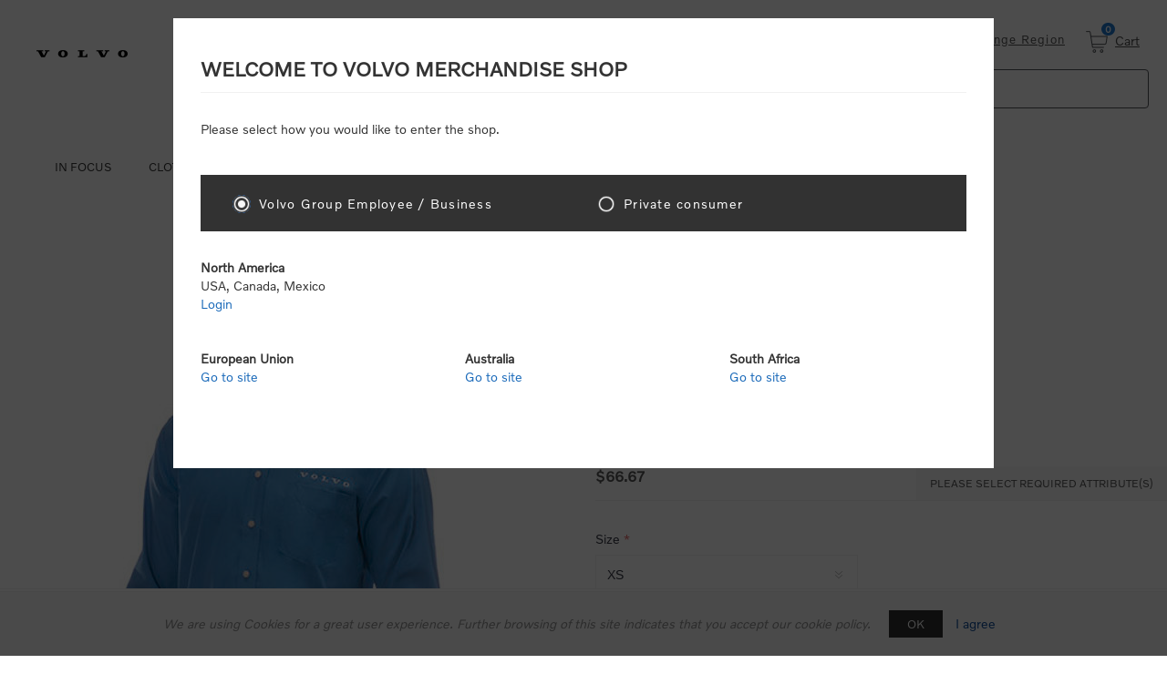

--- FILE ---
content_type: text/html; charset=utf-8
request_url: https://www.volvobrandshop.com/dress-shirt-2
body_size: 62362
content:
<!DOCTYPE html><html lang=en class=html-product-details-page><head><title>Volvo Merchandise. Dress Shirt</title><meta charset=UTF-8><meta name=description content="&lt;p class=&#34;description&#34;>&lt;strong>&lt;a href=&#34;/images/uploaded/sizechart.pdf&#34;>Size Chart&lt;/a>&lt;br />&lt;/strong>&lt;/p>"><meta name=keywords content=""><meta name=generator content=nopCommerce><meta name=viewport content="width=device-width, initial-scale=1"><link href="https://fonts.googleapis.com/css?family=Noto+Sans:400,700&amp;display=swap" rel=stylesheet><meta property=og:type content=product><meta property=og:title content="Dress Shirt"><meta property=og:description content="Size Chart"><meta property=og:image content=https://www.volvobrandshop.com/images/thumbs/0001168_dress-shirt_600.jpeg><meta property=og:image:url content=https://www.volvobrandshop.com/images/thumbs/0001168_dress-shirt_600.jpeg><meta property=og:url content=https://www.volvobrandshop.com/dress-shirt-2><meta property=og:site_name content="Volvo Merchandise Corporation North America"><meta property=twitter:card content=summary><meta property=twitter:site content="Volvo Merchandise Corporation North America"><meta property=twitter:title content="Dress Shirt"><meta property=twitter:description content="Size Chart"><meta property=twitter:image content=https://www.volvobrandshop.com/images/thumbs/0001168_dress-shirt_600.jpeg><meta property=twitter:url content=https://www.volvobrandshop.com/dress-shirt-2><style>.product-details-page .full-description{display:none}.product-details-page .ui-tabs .full-description{display:block}.product-details-page .tabhead-full-description{display:none}.product-details-page .product-specs-box{display:none}.product-details-page .ui-tabs .product-specs-box{display:block}.product-details-page .ui-tabs .product-specs-box .title{display:none}</style><script async src="https://www.googletagmanager.com/gtag/js?id=UA-92385879-1"></script><script>function gtag(){dataLayer.push(arguments)}window.dataLayer=window.dataLayer||[];gtag("js",new Date);gtag("config","UA-92385879-1")</script><script>(function(n){var t=n.createElement("script"),i;t.type="text/javascript";t.charset="UTF-8";t.async=!0;t.src="https://static.ws.apsis.one/live/p/2425/2e4adbca.js";i=n.getElementsByTagName("script")[0];i.parentNode.insertBefore(t,i)})(document)</script><link href=/Themes/Uptown/Content/css/styles.css?20250327 rel=stylesheet><link href=/Themes/Uptown/Content/css/tables.css rel=stylesheet><link href=/Themes/Uptown/Content/css/mobile.css rel=stylesheet><link href=/Themes/Uptown/Content/css/480.css rel=stylesheet><link href=/Themes/Uptown/Content/css/768.css rel=stylesheet><link href=/Themes/Uptown/Content/css/1024.css?20250327 rel=stylesheet><link href=/Themes/Uptown/Content/css/1280.css rel=stylesheet><link href=/Themes/Uptown/Content/css/theme.custom-1.css?20250327 rel=stylesheet><link href=/Plugins/SevenSpikes.Core/Styles/perfect-scrollbar.min.css rel=stylesheet><link href=/Plugins/SevenSpikes.Nop.Plugins.CloudZoom/Themes/Uptown/Content/cloud-zoom/CloudZoom.css rel=stylesheet><link href=/lib/magnific-popup/magnific-popup.css rel=stylesheet><link href=/Plugins/SevenSpikes.Nop.Plugins.NopQuickTabs/Themes/Uptown/Content/QuickTabs.css rel=stylesheet><link href=/Plugins/SevenSpikes.Nop.Plugins.InstantSearch/Themes/Uptown/Content/InstantSearch.css rel=stylesheet><link href=/Plugins/SevenSpikes.Nop.Plugins.MegaMenu/Themes/Uptown/Content/MegaMenu.css rel=stylesheet><link href=/Plugins/SevenSpikes.Nop.Plugins.AjaxCart/Themes/Uptown/Content/ajaxCart.css?20250312 rel=stylesheet><link href=/Plugins/SevenSpikes.Nop.Plugins.ProductRibbons/Styles/Ribbons.common.css rel=stylesheet><link href=/Plugins/SevenSpikes.Nop.Plugins.ProductRibbons/Themes/Uptown/Content/Ribbons.css rel=stylesheet><link href="/Themes/Uptown/Content/css/theme.custom-1.css?v=2" rel=stylesheet><link rel=apple-touch-icon sizes=180x180 href=/icons/icons_0/apple-touch-icon.png><link rel=icon type=image/png sizes=32x32 href=/icons/icons_0/favicon-32x32.png><link rel=icon type=image/png sizes=192x192 href=/icons/icons_0/android-chrome-192x192.png><link rel=icon type=image/png sizes=16x16 href=/icons/icons_0/favicon-16x16.png><link rel=manifest href=/icons/icons_0/site.webmanifest><link rel=mask-icon href=/icons/icons_0/safari-pinned-tab.svg color=#5bbad5><link rel="shortcut icon" href=/icons/icons_0/favicon.ico><meta name=msapplication-TileColor content=#2d89ef><meta name=msapplication-TileImage content=/icons/icons_0/mstile-144x144.png><meta name=msapplication-config content=/icons/icons_0/browserconfig.xml><meta name=theme-color content=#ffffff><body class="product-details-page-body notAndroid23 with-picture-thumbs"><div class=loader-overlay><div class=loader></div></div><div class=ajax-loading-block-window style=display:none></div><div id=dialog-notifications-success title=Notification style=display:none></div><div id=dialog-notifications-error title=Error style=display:none></div><div id=dialog-notifications-warning title=Warning style=display:none></div><div id=bar-notification class=bar-notification-container data-close=Close></div><!--[if lt IE 9]><div style=clear:both;height:59px;text-align:center;position:relative><a href=http://www.microsoft.com/windows/internet-explorer/default.aspx target=_blank> <img src=/Themes/Uptown/Content/img/ie_warning.jpg height=42 width=820 alt="You are using an outdated browser. For a faster, safer browsing experience, upgrade for free today."> </a></div><![endif]--><div class="master-wrapper-page items-per-row-three two-columns"><div class=overlayOffCanvas></div><div class="header header-1"><div class=header-upper style=display:none><div class=header-centering><div class=header-welcome-message>Welcome to our fashion store!</div><ul class=header-social-icons><li><a target=_blank class=twitter href=https://twitter.com/nopCommerce></a><li><a target=_blank class=facebook href=http://www.facebook.com/nopCommerce></a><li><a target=_blank class=youtube href=http://www.youtube.com/user/nopCommerce></a></ul><div class=header-upper-centering><div class=header-links-selectors-wrapper><div class=header-links-wrapper><div class=header-links><div class=my-account-dropdown-wrapper><div class=my-account-dropdown><ul><li><a href="/login?returnUrl=%2Fdress-shirt-2" class=ico-login>Login</a><li><a href="/register?returnUrl=%2Fdress-shirt-2" class=ico-register>CONSUMER REGISTRATION</a></ul></div><a href=/login class="login-link ico-login">Login</a> <a href=javascript:ShowRegionModal() *@ class=ico-logout><span>Change Region</span></a></div></div></div><div class=header-selectors-wrapper></div></div></div></div></div><div class=header-lower><div class=header-centering><div class=header-logo><a href="/" class=logo> <img alt="Volvo Merchandise Corporation North America" title="Volvo Merchandise Corporation North America" src=https://volvobrandshop.com/images/thumbs/0001521_volvo_logo.jpeg></a></div><div class=header-links-wrapper><div class=header-links><div class=my-account-dropdown-wrapper><div class=my-account-dropdown><ul><li><a href="/login?returnUrl=%2Fdress-shirt-2" class=ico-login>Login</a><li><a href="/register?returnUrl=%2Fdress-shirt-2" class=ico-register>CONSUMER REGISTRATION</a></ul></div><a href=/login class="login-link ico-login">Login</a> <a href=javascript:ShowRegionModal() *@ class=ico-logout><span>Change Region</span></a></div></div><div class=cart-wrapper id=flyout-cart data-removeitemfromcarturl=/UptownTheme/RemoveItemFromCart data-flyoutcarturl=/UptownTheme/FlyoutShoppingCart><div id=topcartlink><a href=/cart class=ico-cart> <span class=badge>0</span><span>Cart</span> </a></div><div class=flyout-cart><div class=mini-shopping-cart><div class=count><div class=no-items-message>You have no items in your shopping cart.</div></div></div></div></div></div><div class=header-cart-search-wrapper><div class="search-box store-search-box"><form method=get id=small-search-box-form action=/search><input type=text class=search-box-text id=small-searchterms autocomplete=off name=q placeholder=Search aria-label="Search store"> <input type=hidden class=instantSearchResourceElement data-highlightfirstfoundelement=true data-minkeywordlength=3 data-defaultproductsortoption=0 data-instantsearchurl=/instantSearchFor data-searchpageurl=/search data-searchinproductdescriptions=true data-numberofvisibleproducts=5><input type="hidden" name="as_sfid" value="AAAAAAX_qGTm6BY1OdLT07Q8zaiNgx-9uvoZKyGRGbDJEc3YChywmnwqT0pJdjJOoERWSeqyAl3OvF3TBToF8SjNgQRc4laZuHM8cgjgWtokd2GJ6zpchJsP2ffgTbKyIcazkuk=" /><input type="hidden" name="as_fid" value="7e222512e6bd8e121d96873eacd51c37982f64b2" /></form></div></div><div class=responsive-nav-wrapper-parent><div class=responsive-nav-wrapper><div class=cart-wrapper><div class=cart-wrapper id=flyout-cart data-removeitemfromcarturl=/UptownTheme/RemoveItemFromCart data-flyoutcarturl=/UptownTheme/FlyoutShoppingCart><div id=topcartlink><a href=/cart class=ico-cart> <span class=badge>0</span><span>Cart</span> </a></div><div class=flyout-cart><div class=mini-shopping-cart><div class=count><div class=no-items-message>You have no items in your shopping cart.</div></div></div></div></div></div><div class=search-wrap><span></span></div><div class=menu-title><span></span></div></div></div><div class=header-menu-wrapper><div class=header-menu><div class=close-menu><span>Close</span></div><div class=mobile-account><div class=header-links><div class=my-account-dropdown-wrapper><div class=my-account-dropdown><ul><li><a href="/login?returnUrl=%2Fdress-shirt-2" class=ico-login>Login</a><li><a href="/register?returnUrl=%2Fdress-shirt-2" class=ico-register>CONSUMER REGISTRATION</a></ul></div><a href=/login class="login-link ico-login">Login</a> <a href=javascript:ShowRegionModal() *@ class=ico-logout><span>Change Region</span></a></div></div></div><ul class=mega-menu data-isrtlenabled=false data-enableclickfordropdown=false><li class="has-sublist full-width-grid"><a class=with-subcategories href=/in-focus><span>In Focus</span></a><div class="dropdown categories fullWidth boxes-4"><div class=mega-menu-dropdown-content-wrapper><div class=mega-menu-dropdown-row-slider-wrapper><div class=row-wrapper><div class=row><div class=box><div class=picture-title-wrap><div class=title><a href=/winter-sale-3 title="Winter Sale"><span>Winter Sale</span></a></div></div></div><div class=box><div class=picture-title-wrap><div class=title><a href=/new-arrivals title="New Arrivals"><span>New Arrivals</span></a></div></div></div><div class=box><div class=picture-title-wrap><div class=title><a href=/bestsellers title=Bestsellers><span>Bestsellers</span></a></div></div></div><div class=empty-box></div></div></div></div></div></div><li class="has-sublist full-width-grid"><a class=with-subcategories href=/clothing-2><span>Clothing</span></a><div class="dropdown categories fullWidth boxes-4"><div class=mega-menu-dropdown-content-wrapper><div class=mega-menu-dropdown-row-slider-wrapper><div class=row-wrapper><div class=row><div class=box><div class=picture-title-wrap><div class=title><a href=/mens-and-womens-clothing title="Men's and Women's Clothing"><span>Men&#x27;s and Women&#x27;s Clothing</span></a></div></div><ul class=subcategories><li><a href=/jackets-vests title="Jackets &amp; Vests"><span>Jackets &amp; Vests</span></a><li><a href=/hoodies-fleece title="Hoodies &amp; Fleece"><span>Hoodies &amp; Fleece</span></a><li><a href=/shirts title=Shirts><span>Shirts</span></a><li><a href=/polo-shirts title="Polo Shirts"><span>Polo Shirts</span></a><li><a href=/t-shirts-6 title=T-Shirts><span>T-Shirts</span></a><li><a href=/shorts title=Shorts><span>Shorts</span></a></ul></div><div class=box><div class="picture-title-wrap wrap-right"><div class=megamenu-content><div class=megamenu-content-left><div><h3>Find the Jacket for Your Need</h3><p>Short, warm, mid-layer or a jacket to stand against wind and rain?<p><a class=btn href=https://volvobrandshop.com/jackets-vests>View our Jacket Guide</a></div></div><div class=megamenu-content-right><img class=lazy alt="Picture for category Find the Jacket - MegaMenuRight" src="[data-uri]" data-original=https://www.volvobrandshop.com/images/thumbs/0001401_find-the-jacket-megamenuright_290.jpeg></div></div><div style=clear:both></div></div></div><div class=empty-box></div><div class=empty-box></div></div></div></div></div></div><li class="has-sublist full-width-grid"><a class=with-subcategories href=/gear><span>Gear</span></a><div class="dropdown categories fullWidth boxes-4"><div class=mega-menu-dropdown-content-wrapper><div class=mega-menu-dropdown-row-slider-wrapper><div class=row-wrapper><div class=row><div class=box><div class=picture-title-wrap><div class=title><a href=/office-4 title=Office><span>Office</span></a></div></div><ul class=subcategories><li><a href=/pens-4 title=Pens><span>Pens</span></a><li><a href=/notebooks-folders title="Notebooks &amp; Folders"><span>Notebooks &amp; Folders</span></a><li><a href=/keyrings-lanyards title="Keyrings &amp; Lanyards"><span>Keyrings &amp; Lanyards</span></a></ul></div><div class=box><div class=picture-title-wrap><div class=title><a href=/leisure title=Leisure><span>Leisure</span></a></div></div><ul class=subcategories><li><a href=/food-drinkware title="Food &amp; Drinkware"><span>Food &amp; Drinkware</span></a><li><a href=/games-sports title="Games &amp; Sports"><span>Games &amp; Sports</span></a><li><a href=/towels-blankets title="Towels &amp; Blankets"><span>Towels &amp; Blankets</span></a></ul></div><div class=box><div class=picture-title-wrap><div class=title><a href=/tech title=Tech><span>Tech</span></a></div></div><ul class=subcategories><li><a href=/power-charging title="Power charging"><span>Power charging</span></a><li><a href=/tools-lights title="Tools &amp; Lights"><span>Tools &amp; Lights</span></a><li><a href=/mobile-cases title="Mobile Cases"><span>Mobile Cases</span></a><li><a href=/sounds-audio title="Sounds &amp; Audio"><span>Sounds &amp; Audio</span></a><li><a href=/screen-cloths title="Screen cloths"><span>Screen cloths</span></a></ul></div><div class=empty-box></div></div></div></div></div></div><li class="has-sublist full-width-grid"><a class=with-subcategories href=/accessories><span>Accessories</span></a><div class="dropdown categories fullWidth boxes-4"><div class=mega-menu-dropdown-content-wrapper><div class=mega-menu-dropdown-row-slider-wrapper><div class=row-wrapper><div class=row><div class=box><div class="picture-title-wrap wrap-right"><div class=megamenu-content><div class=megamenu-content-left><div><h3>Pick your shades</h3><p>Choose your favorite sun-glasses<p><a class=btn href=/eyewear>Shop Now</a></div></div><div class=megamenu-content-right><img class=lazy alt="Picture for category Pick Your Shades - MegaMenuRight" src="[data-uri]" data-original=https://www.volvobrandshop.com/images/thumbs/0001628_pick-your-shades-megamenuright_290.jpeg></div></div><div style=clear:both></div></div></div><div class=box><div class=picture-title-wrap><div class=title><a href=/carrying-cases title="Carrying Cases"><span>Carrying Cases</span></a></div></div><ul class=subcategories><li><a href=/backpacks title=Backpacks><span>Backpacks</span></a><li><a href=/weekend-bags title="Weekend bags"><span>Weekend bags</span></a><li><a href=/toiletry-bags title="Toiletry Bags"><span>Toiletry Bags</span></a><li><a href=/cooler-bags-2 title="Cooler Bags"><span>Cooler Bags</span></a></ul></div><div class=box><div class=picture-title-wrap><div class=title><a href=/personal-accessories title="Personal Accessories"><span>Personal Accessories</span></a></div></div><ul class=subcategories><li><a href=/belts title="Belts and Socks"><span>Belts and Socks</span></a><li><a href=/watches-2 title=Watches><span>Watches</span></a><li><a href=/eyewear title=Eyewear><span>Eyewear</span></a><li><a href=/scarves-gloves title="Scarves &amp; Gloves"><span>Scarves &amp; Gloves</span></a><li><a href=/umbrellas title=Umbrellas><span>Umbrellas</span></a></ul></div><div class=box><div class=picture-title-wrap><div class=title><a href=/headwear-7 title=Headwear><span>Headwear</span></a></div></div><ul class=subcategories><li><a href=/caps title=Caps><span>Caps</span></a><li><a href=/beanies title=Beanies><span>Beanies</span></a><li><a href=/kids-caps-2 title="Kid's Caps"><span>Kid&#x27;s Caps</span></a></ul></div></div></div></div></div></div><li class="has-sublist full-width-grid"><a class=with-subcategories href=/scale-models><span>Scale Models</span></a><div class="dropdown categories fullWidth boxes-4"><div class=mega-menu-dropdown-content-wrapper><div class=mega-menu-dropdown-row-slider-wrapper><div class=row-wrapper><div class=row><div class=box><div class=picture-title-wrap><div class=title><a href=/off-road title="Off Road"><span>Off Road</span></a></div></div><ul class=subcategories><li><a href=/electric-2 title=Electric><span>Electric</span></a><li><a href=/wheel-loaders-3 title="Wheel Loaders"><span>Wheel Loaders</span></a><li><a href=/excavators-2 title=Excavators><span>Excavators</span></a></ul></div><div class=box><div class=picture-title-wrap><div class=title><a href=/on-road title="On Road"><span>On Road</span></a></div></div><ul class=subcategories><li><a href=/trucks title=Trucks><span>Trucks</span></a><li><a href=/vnr title=VNR><span>VNR</span></a></ul></div><div class=empty-box></div><div class=empty-box></div></div></div></div></div></div><li class="has-sublist full-width-grid"><a class=with-subcategories href=/toys-4><span>Toys</span></a><div class="dropdown categories fullWidth boxes-4"><div class=mega-menu-dropdown-content-wrapper><div class=mega-menu-dropdown-row-slider-wrapper><div class=row-wrapper><div class=row><div class=box><div class=picture-title-wrap><div class=title><a href=/toys-by-product title="Toys by product"><span>Toys by product</span></a></div></div><ul class=subcategories><li><a href=/construction-vehicles title="Construction Vehicles"><span>Construction Vehicles</span></a></ul></div><div class=box><div class="picture-title-wrap wrap-right"><div class=megamenu-content><div class=megamenu-content-left><div><h3>Lots of Fun with Volvo Playsets</h3><p>For Junior Construction Fans<p><a class=btn href=/toys-by-category>Toysets</a></div></div><div class=megamenu-content-right><img class=lazy alt="Picture for category Volvo Playsets - MegaMenuRight" src="[data-uri]" data-original=https://www.volvobrandshop.com/images/thumbs/0001539_volvo-playsets-megamenuright_290.jpeg></div></div><div style=clear:both></div></div></div><div class=box><div class=picture-title-wrap><div class=title><a href=/toys-by-category title="Toys by category"><span>Toys by category</span></a></div></div><ul class=subcategories><li><a href=/radio-controlled-toys title="Radio-controlled Toys"><span>Radio-controlled Toys</span></a><li><a href=/playsets title=Playsets><span>Playsets</span></a><li><a href=/mini-vehicles title="Mini vehicles"><span>Mini vehicles</span></a><li><a href=/lego-2 title=Lego®><span>Lego&#xAE;</span></a><li><a href=/brio title=BRIO®><span>BRIO&#xAE;</span></a></ul></div><div class=box><div class=picture-title-wrap><div class=title><a href=/soft-toys title="Soft Toys"><span>Soft Toys</span></a></div></div></div></div></div></div></div></div><li class="has-sublist full-width-grid"><a class=with-subcategories href=/reductions-3><span>Discounts</span></a><div class="dropdown categories fullWidth boxes-4"><div class=mega-menu-dropdown-content-wrapper><div class=mega-menu-dropdown-row-slider-wrapper><div class=row-wrapper><div class=row><div class=box><div class=picture-title-wrap><div class=title><a href=/winter-sale-2 title="Winter Sale"><span>Winter Sale</span></a></div></div></div><div class=box><div class=picture-title-wrap><div class=title><a href=/outlet-4 title=Outlet><span>Outlet</span></a></div></div></div><div class=empty-box></div><div class=empty-box></div></div></div></div></div></div></ul><div class=menu-title><span>Menu</span></div><ul class=mega-menu-responsive><li class=has-sublist><a class=with-subcategories href=/in-focus><span>In Focus</span></a><div class=plus-button></div><div class=sublist-wrap><ul class=sublist><li class=back-button><span>Back</span><li><a class=lastLevelCategory href=/winter-sale-3 title="Winter Sale"><span>Winter Sale</span></a><li><a class=lastLevelCategory href=/new-arrivals title="New Arrivals"><span>New Arrivals</span></a><li><a class=lastLevelCategory href=/bestsellers title=Bestsellers><span>Bestsellers</span></a></ul></div><li class=has-sublist><a class=with-subcategories href=/clothing-2><span>Clothing</span></a><div class=plus-button></div><div class=sublist-wrap><ul class=sublist><li class=back-button><span>Back</span><li class=has-sublist><a href=/mens-and-womens-clothing title="Men's and Women's Clothing" class=with-subcategories><span>Men&#x27;s and Women&#x27;s Clothing</span></a><div class=plus-button></div><div class=sublist-wrap><ul class=sublist><li class=back-button><span>Back</span><li><a class=lastLevelCategory href=/jackets-vests title="Jackets &amp; Vests"><span>Jackets &amp; Vests</span></a><li><a class=lastLevelCategory href=/hoodies-fleece title="Hoodies &amp; Fleece"><span>Hoodies &amp; Fleece</span></a><li><a class=lastLevelCategory href=/shirts title=Shirts><span>Shirts</span></a><li><a class=lastLevelCategory href=/polo-shirts title="Polo Shirts"><span>Polo Shirts</span></a><li><a class=lastLevelCategory href=/t-shirts-6 title=T-Shirts><span>T-Shirts</span></a><li><a class=lastLevelCategory href=/shorts title=Shorts><span>Shorts</span></a></ul></div></li><a href=/find-the-jacket-megamenuright title="Find the Jacket - MegaMenuRight" class=hideright><span>Find the Jacket - MegaMenuRight</span></a></ul></div><li class=has-sublist><a class=with-subcategories href=/gear><span>Gear</span></a><div class=plus-button></div><div class=sublist-wrap><ul class=sublist><li class=back-button><span>Back</span><li class=has-sublist><a href=/office-4 title=Office class=with-subcategories><span>Office</span></a><div class=plus-button></div><div class=sublist-wrap><ul class=sublist><li class=back-button><span>Back</span><li><a class=lastLevelCategory href=/pens-4 title=Pens><span>Pens</span></a><li><a class=lastLevelCategory href=/notebooks-folders title="Notebooks &amp; Folders"><span>Notebooks &amp; Folders</span></a><li><a class=lastLevelCategory href=/keyrings-lanyards title="Keyrings &amp; Lanyards"><span>Keyrings &amp; Lanyards</span></a></ul></div><li class=has-sublist><a href=/leisure title=Leisure class=with-subcategories><span>Leisure</span></a><div class=plus-button></div><div class=sublist-wrap><ul class=sublist><li class=back-button><span>Back</span><li><a class=lastLevelCategory href=/food-drinkware title="Food &amp; Drinkware"><span>Food &amp; Drinkware</span></a><li><a class=lastLevelCategory href=/games-sports title="Games &amp; Sports"><span>Games &amp; Sports</span></a><li><a class=lastLevelCategory href=/towels-blankets title="Towels &amp; Blankets"><span>Towels &amp; Blankets</span></a></ul></div><li class=has-sublist><a href=/tech title=Tech class=with-subcategories><span>Tech</span></a><div class=plus-button></div><div class=sublist-wrap><ul class=sublist><li class=back-button><span>Back</span><li><a class=lastLevelCategory href=/power-charging title="Power charging"><span>Power charging</span></a><li><a class=lastLevelCategory href=/tools-lights title="Tools &amp; Lights"><span>Tools &amp; Lights</span></a><li><a class=lastLevelCategory href=/mobile-cases title="Mobile Cases"><span>Mobile Cases</span></a><li><a class=lastLevelCategory href=/sounds-audio title="Sounds &amp; Audio"><span>Sounds &amp; Audio</span></a><li><a class=lastLevelCategory href=/screen-cloths title="Screen cloths"><span>Screen cloths</span></a></ul></div></ul></div><li class=has-sublist><a class=with-subcategories href=/accessories><span>Accessories</span></a><div class=plus-button></div><div class=sublist-wrap><ul class=sublist><li class=back-button><span>Back</span></li><a href=/pick-your-shades-megamenuright title="Pick Your Shades - MegaMenuRight" class=hideright><span>Pick Your Shades - MegaMenuRight</span></a><li class=has-sublist><a href=/carrying-cases title="Carrying Cases" class=with-subcategories><span>Carrying Cases</span></a><div class=plus-button></div><div class=sublist-wrap><ul class=sublist><li class=back-button><span>Back</span><li><a class=lastLevelCategory href=/backpacks title=Backpacks><span>Backpacks</span></a><li><a class=lastLevelCategory href=/weekend-bags title="Weekend bags"><span>Weekend bags</span></a><li><a class=lastLevelCategory href=/toiletry-bags title="Toiletry Bags"><span>Toiletry Bags</span></a><li><a class=lastLevelCategory href=/cooler-bags-2 title="Cooler Bags"><span>Cooler Bags</span></a></ul></div><li class=has-sublist><a href=/personal-accessories title="Personal Accessories" class=with-subcategories><span>Personal Accessories</span></a><div class=plus-button></div><div class=sublist-wrap><ul class=sublist><li class=back-button><span>Back</span><li><a class=lastLevelCategory href=/belts title="Belts and Socks"><span>Belts and Socks</span></a><li><a class=lastLevelCategory href=/watches-2 title=Watches><span>Watches</span></a><li><a class=lastLevelCategory href=/eyewear title=Eyewear><span>Eyewear</span></a><li><a class=lastLevelCategory href=/scarves-gloves title="Scarves &amp; Gloves"><span>Scarves &amp; Gloves</span></a><li><a class=lastLevelCategory href=/umbrellas title=Umbrellas><span>Umbrellas</span></a></ul></div><li class=has-sublist><a href=/headwear-7 title=Headwear class=with-subcategories><span>Headwear</span></a><div class=plus-button></div><div class=sublist-wrap><ul class=sublist><li class=back-button><span>Back</span><li><a class=lastLevelCategory href=/caps title=Caps><span>Caps</span></a><li><a class=lastLevelCategory href=/beanies title=Beanies><span>Beanies</span></a><li><a class=lastLevelCategory href=/kids-caps-2 title="Kid's Caps"><span>Kid&#x27;s Caps</span></a></ul></div></ul></div><li class=has-sublist><a class=with-subcategories href=/scale-models><span>Scale Models</span></a><div class=plus-button></div><div class=sublist-wrap><ul class=sublist><li class=back-button><span>Back</span><li class=has-sublist><a href=/off-road title="Off Road" class=with-subcategories><span>Off Road</span></a><div class=plus-button></div><div class=sublist-wrap><ul class=sublist><li class=back-button><span>Back</span><li><a class=lastLevelCategory href=/electric-2 title=Electric><span>Electric</span></a><li><a class=lastLevelCategory href=/wheel-loaders-3 title="Wheel Loaders"><span>Wheel Loaders</span></a><li><a class=lastLevelCategory href=/excavators-2 title=Excavators><span>Excavators</span></a></ul></div><li class=has-sublist><a href=/on-road title="On Road" class=with-subcategories><span>On Road</span></a><div class=plus-button></div><div class=sublist-wrap><ul class=sublist><li class=back-button><span>Back</span><li><a class=lastLevelCategory href=/trucks title=Trucks><span>Trucks</span></a><li><a class=lastLevelCategory href=/vnr title=VNR><span>VNR</span></a></ul></div></ul></div><li class=has-sublist><a class=with-subcategories href=/toys-4><span>Toys</span></a><div class=plus-button></div><div class=sublist-wrap><ul class=sublist><li class=back-button><span>Back</span><li class=has-sublist><a href=/toys-by-product title="Toys by product" class=with-subcategories><span>Toys by product</span></a><div class=plus-button></div><div class=sublist-wrap><ul class=sublist><li class=back-button><span>Back</span><li><a class=lastLevelCategory href=/construction-vehicles title="Construction Vehicles"><span>Construction Vehicles</span></a></ul></div></li><a href=/volvo-playsets-megamenuright title="Volvo Playsets - MegaMenuRight" class=hideright><span>Volvo Playsets - MegaMenuRight</span></a><li class=has-sublist><a href=/toys-by-category title="Toys by category" class=with-subcategories><span>Toys by category</span></a><div class=plus-button></div><div class=sublist-wrap><ul class=sublist><li class=back-button><span>Back</span><li><a class=lastLevelCategory href=/radio-controlled-toys title="Radio-controlled Toys"><span>Radio-controlled Toys</span></a><li><a class=lastLevelCategory href=/playsets title=Playsets><span>Playsets</span></a><li><a class=lastLevelCategory href=/mini-vehicles title="Mini vehicles"><span>Mini vehicles</span></a><li><a class=lastLevelCategory href=/lego-2 title=Lego®><span>Lego&#xAE;</span></a><li><a class=lastLevelCategory href=/brio title=BRIO®><span>BRIO&#xAE;</span></a></ul></div><li><a class=lastLevelCategory href=/soft-toys title="Soft Toys"><span>Soft Toys</span></a></ul></div><li class=has-sublist><a class=with-subcategories href=/reductions-3><span>Discounts</span></a><div class=plus-button></div><div class=sublist-wrap><ul class=sublist><li class=back-button><span>Back</span><li><a class=lastLevelCategory href=/winter-sale-2 title="Winter Sale"><span>Winter Sale</span></a><li><a class=lastLevelCategory href=/outlet-4 title=Outlet><span>Outlet</span></a></ul></div></ul><ul class=header-social-icons><li><a target=_blank class=twitter href=https://twitter.com/nopCommerce></a><li><a target=_blank class=facebook href=http://www.facebook.com/nopCommerce></a><li><a target=_blank class=youtube href=http://www.youtube.com/user/nopCommerce></a></ul></div></div></div></div></div><div class=main-slider-wrapper></div><div class=breadcrumb><ul itemscope itemtype=http://schema.org/BreadcrumbList><li><span> <a href="/"> <span>Home</span> </a> </span> <span class=delimiter>/</span><li itemprop=itemListElement itemscope itemtype=http://schema.org/ListItem><a href=/clothing-2 itemprop=item> <span itemprop=name>Clothing</span> </a> <span class=delimiter>/</span><meta itemprop=position content=1><li itemprop=itemListElement itemscope itemtype=http://schema.org/ListItem><a href=/mens-and-womens-clothing itemprop=item> <span itemprop=name>Men&#x27;s and Women&#x27;s Clothing</span> </a> <span class=delimiter>/</span><meta itemprop=position content=2><li itemprop=itemListElement itemscope itemtype=http://schema.org/ListItem><a href=/shirts itemprop=item> <span itemprop=name>Shirts</span> </a> <span class=delimiter>/</span><meta itemprop=position content=3><li itemprop=itemListElement itemscope itemtype=http://schema.org/ListItem><strong class=current-item itemprop=name>Dress Shirt</strong> <span itemprop=item itemscope itemtype=http://schema.org/Thing id=/dress-shirt-2> </span><meta itemprop=position content=4></ul></div><div class=master-wrapper-content><div class=ajaxCartInfo data-getajaxcartbuttonurl=/NopAjaxCart/GetAjaxCartButtonsAjax data-productpageaddtocartbuttonselector=.add-to-cart-button data-productboxaddtocartbuttonselector=.product-box-add-to-cart-button data-productboxproductitemelementselector=.product-item data-usenopnotification=False data-nopnotificationresource="The product has been added to your &lt;a href=&#34;/cart&#34;>shopping cart&lt;/a>" data-enableonproductpage=True data-enableoncatalogpages=True data-minishoppingcartquatityformattingresource=({0}) data-miniwishlistquatityformattingresource=({0}) data-addtowishlistbuttonselector=.add-to-wishlist-button></div><input id=addProductVariantToCartUrl name=addProductVariantToCartUrl type=hidden value=/AddProductFromProductDetailsPageToCartAjax> <input id=addProductToCartUrl name=addProductToCartUrl type=hidden value=/AddProductToCartAjax> <input id=miniShoppingCartUrl name=miniShoppingCartUrl type=hidden value=/MiniShoppingCart> <input id=flyoutShoppingCartUrl name=flyoutShoppingCartUrl type=hidden value=/NopAjaxCartFlyoutShoppingCart> <input id=checkProductAttributesUrl name=checkProductAttributesUrl type=hidden value=/CheckIfProductOrItsAssociatedProductsHasAttributes> <input id=getMiniProductDetailsViewUrl name=getMiniProductDetailsViewUrl type=hidden value=/GetMiniProductDetailsView> <input id=flyoutShoppingCartPanelSelector name=flyoutShoppingCartPanelSelector type=hidden value=#flyout-cart> <input id=shoppingCartMenuLinkSelector name=shoppingCartMenuLinkSelector type=hidden value=.cart-qty> <input id=wishlistMenuLinkSelector name=wishlistMenuLinkSelector type=hidden value=span.wishlist-qty><div id=product-ribbon-info data-productid=491 data-productboxselector=".product-item, .item-holder" data-productboxpicturecontainerselector=".picture, .item-picture" data-productpagepicturesparentcontainerselector=.product-essential data-productpagebugpicturecontainerselector=.picture data-retrieveproductribbonsurl=/RetrieveProductRibbons></div><div id=color-squares-info data-retrieve-color-squares-url=/UptownTheme/RetrieveColorSquares data-product-attribute-change-url=/ShoppingCart/ProductDetails_AttributeChange data-productbox-selector=.product-item data-productbox-container-selector=.attribute-squares-wrapper data-productbox-price-selector=".prices .actual-price"></div><div class=master-column-wrapper><div class=center-1><div class="page product-details-page"><div class=page-body><form method=post id=product-details-form action=/dress-shirt-2><div itemscope itemtype=http://schema.org/Product data-productid=491><div class=product-essential><input type=hidden class=cloudZoomAdjustPictureOnProductAttributeValueChange data-productid=491 data-isintegratedbywidget=true> <input type=hidden class=cloudZoomEnableClickToZoom><div class="gallery sevenspikes-cloudzoom-gallery"><div class=picture-wrapper><div class=picture id=sevenspikes-cloud-zoom data-zoomwindowelementid="" data-selectoroftheparentelementofthecloudzoomwindow="" data-defaultimagecontainerselector=".product-essential .gallery" data-zoom-window-width=360 data-zoom-window-height=360><a href=https://www.volvobrandshop.com/images/thumbs/0001168_dress-shirt.jpeg data-full-image-url=https://www.volvobrandshop.com/images/thumbs/0001168_dress-shirt.jpeg class="cloud-zoom picture-link" id=zoom1> <img src=https://www.volvobrandshop.com/images/thumbs/0001168_dress-shirt_600.jpeg alt="Picture of Dress Shirt" class=cloudzoom id=cloudZoomImage itemprop=image data-cloudzoom="appendSelector: '.picture-wrapper', zoomOffsetX: 20, zoomOffsetY: 0, autoInside: 1000, tintOpacity: 0, zoomWidth: 360, zoomHeight: 360, easing: 3, touchStartDelay: true, zoomFlyOut: false, disableZoom: 'auto'"> </a></div></div></div><div class=overview><div class=product-name><h1 itemprop=name>Dress Shirt</h1></div><div class=additional-details><div class=sku><span class=label>SKU:</span> <span class=value itemprop=sku id=sku-491>500100</span></div></div><div class=short-description><p class=description><strong><a href=/images/uploaded/sizechart.pdf>Size Chart</a><br></strong></div><div class=prices-stock-wrapper><div class=prices itemprop=offers itemscope itemtype=http://schema.org/Offer><div class=product-price><span itemprop=price content=66.67 class=price-value-491> $66.67 </span></div><meta itemprop=priceCurrency content=USD></div><div class=availability><div class=stock><span class=label>Availability:</span> <span class=value id=stock-availability-value-491>Please select required attribute(s)</span></div></div></div><div class=attributes><dl><dt id=product_attribute_label_299><label class=text-prompt> Size </label> <span class=required>*</span><dd id=product_attribute_input_299><select name=product_attribute_299 id=product_attribute_299><option selected value=2100>XS<option value=2101>S<option value=2102>M<option value=2103>L<option value=2104>XL<option value=2105>XXL<option value=2106>XXXL</select></dl></div><table class=table></table><div id=colorMatrixHolder style=display:none><div class=row><div class=col-xs-1></div><div class="col-xs-1 input-holder"><div>XS</div><input type=number min=0 class="form-control input-size multiOrder1" name=2100><div><span id=2100></span></div></div><div class="col-xs-1 input-holder"><div>S</div><input type=number min=0 class="form-control input-size multiOrder1" name=2101><div><span id=2101></span></div></div><div class="col-xs-1 input-holder"><div>M</div><input type=number min=0 class="form-control input-size multiOrder1" name=2102><div><span id=2102></span></div></div><div class="col-xs-1 input-holder"><div>L</div><input type=number min=0 class="form-control input-size multiOrder1" name=2103><div><span id=2103></span></div></div><div class="col-xs-1 input-holder"><div>XL</div><input type=number min=0 class="form-control input-size multiOrder1" name=2104><div><span id=2104></span></div></div><div class="col-xs-1 input-holder"><div>XXL</div><input type=number min=0 class="form-control input-size multiOrder1" name=2105><div><span id=2105></span></div></div><div class="col-xs-1 input-holder"><div>XXXL</div><input type=number min=0 class="form-control input-size multiOrder1" name=2106><div><span id=2106></span></div></div></div><div class=add-to-cart-matrix-btn><div class=add-to-cart-panel><div class=product-add-button><input type=button class="btn btn-primary add-to-cart-button" value="Add to cart" onclick=BulkAdd()></div></div></div></div><button id=show-matrix-btn type=button class="add-to-cart-button matrix-btn">Switch to Quickshop Mode</button><div class=tooltip><svg xmlns=http://www.w3.org/2000/svg width=16 height=16 fill=currentColor class="bi bi-question-circle" viewBox="0 0 16 16"><path d="M8 15A7 7 0 1 1 8 1a7 7 0 0 1 0 14zm0 1A8 8 0 1 0 8 0a8 8 0 0 0 0 16z" /><path d="M5.255 5.786a.237.237 0 0 0 .241.247h.825c.138 0 .248-.113.266-.25.09-.656.54-1.134 1.342-1.134.686 0 1.314.343 1.314 1.168 0 .635-.374.927-.965 1.371-.673.489-1.206 1.06-1.168 1.987l.003.217a.25.25 0 0 0 .25.246h.811a.25.25 0 0 0 .25-.25v-.105c0-.718.273-.927 1.01-1.486.609-.463 1.244-.977 1.244-2.056 0-1.511-1.276-2.241-2.673-2.241-1.267 0-2.655.59-2.75 2.286zm1.557 5.763c0 .533.425.927 1.01.927.609 0 1.028-.394 1.028-.927 0-.552-.42-.94-1.029-.94-.584 0-1.009.388-1.009.94z" /></svg> <span class=tooltip-text>Click for order entry form of all colors and sizes</span></div><div class=add-to-cart-buttons-wrapper><div class=add-to-cart><div class=add-to-cart-panel><label class=qty-label for=addtocart_491_EnteredQuantity>Qty:</label><div class=add-to-cart-qty-wrapper><input class=qty-input type=text data-val=true data-val-required="The Qty field is required." id=addtocart_491_EnteredQuantity name=addtocart_491.EnteredQuantity value=1> <span class=plus>+</span> <span class=minus>-</span></div><input type=button id=add-to-cart-button-491 class="button-1 add-to-cart-button" value="Add to cart" data-productid=491 onclick="return AjaxCart.addproducttocart_details(&#34;/addproducttocart/details/491/1&#34;,&#34;#product-details-form&#34;),!1"></div></div><div class=overview-buttons><div class=email-a-friend><input type=button value="Email a friend" class="button-2 email-a-friend-button" onclick="setLocation(&#34;/productemailafriend/491&#34;)"></div></div></div></div><div class=full-description itemprop=description><p>French Blue Devon and Jones Men’s Crown Woven Collection Solid Broadcloth dress shirt with Volvo embroidered in White above the left-chest pocket. 3.4 oz, 55% cotton, 45% polyester broadcloth. True non-iron performance straight from the dryer. Stain release finish. Classic fit for professional appearance. Adjustable “Comfort Collar” gives up to an inch stretch at neck.</div></div><div id=quickTabs class=productTabs data-ajaxenabled=false data-productreviewsaddnewurl=/ProductTab/ProductReviewsTabAddNew/491 data-productcontactusurl=/ProductTab/ProductContactUsTabAddNew/491 data-couldnotloadtaberrormessage="Couldn't load this tab."><div class=productTabs-header><ul><li><a href=#quickTab-description>Overview</a></ul></div><div class=productTabs-body><div id=quickTab-description><div class=full-description itemprop=description><p>French Blue Devon and Jones Men’s Crown Woven Collection Solid Broadcloth dress shirt with Volvo embroidered in White above the left-chest pocket. 3.4 oz, 55% cotton, 45% polyester broadcloth. True non-iron performance straight from the dryer. Stain release finish. Classic fit for professional appearance. Adjustable “Comfort Collar” gives up to an inch stretch at neck.</div></div></div></div><div class=product-collateral></div><div class="also-purchased-products-grid product-grid"><div class=title><strong>Customers who bought this item also bought</strong></div><div class=item-grid><div class=item-box><div class=product-item data-productid=612><div class=product-item-picture-wrapper><div class=picture><a href=/basic-functional-polo-2 title="Show details for Basic Functional Polo"> <img src="[data-uri]" data-lazyloadsrc=https://www.volvobrandshop.com/images/thumbs/0001754_basic-functional-polo_360.jpeg alt="Picture of Basic Functional Polo" title="Show details for Basic Functional Polo" class=second-product-image> <img src="[data-uri]" data-lazyloadsrc=https://www.volvobrandshop.com/images/thumbs/0001753_basic-functional-polo_360.jpeg alt="Picture of Basic Functional Polo" title="Show details for Basic Functional Polo" class=product-image> </a></div><div class=buttons><input type=button value="Add to cart" class="button-2 product-box-add-to-cart-button" onclick="return AjaxCart.addproducttocart_catalog(&#34;/addproducttocart/catalog/612/1/1&#34;),!1"></div></div><div class=details><h2 class=product-title><a href=/basic-functional-polo-2>Basic Functional Polo</a></h2><div class=sku>500109-navy</div><div class=description><p class=description><strong><a href=/images/uploaded/sizechart.pdf>Size Chart</a><br></strong></p><br><p class="description addlogo"><strong><a href=/basic-functional-polo-decoration-logo>Add a Logo</a><br></strong></div><div class=add-info><div class=prices><span class="price actual-price">$33.33</span></div></div><div class=attribute-squares-wrapper></div></div></div></div><div class=item-box><div class=product-item data-productid=431><div class=product-item-picture-wrapper><div class=picture><a href=/dress-shirt title="Show details for Dress Shirt"> <img src="[data-uri]" data-lazyloadsrc=https://www.volvobrandshop.com/images/thumbs/0001039_dress-shirt_360.jpeg alt="Picture of Dress Shirt" title="Show details for Dress Shirt" class=product-image> </a></div><div class=buttons><input type=button value="Add to cart" class="button-2 product-box-add-to-cart-button" onclick="return AjaxCart.addproducttocart_catalog(&#34;/addproducttocart/catalog/431/1/1&#34;),!1"></div></div><div class=details><h2 class=product-title><a href=/dress-shirt>Dress Shirt</a></h2><div class=sku>500097</div><div class=description><p class=description><strong><a href=/images/uploaded/sizechart.pdf>Size Chart</a><br></strong></div><div class=add-info><div class=prices><span class="price actual-price">$66.67</span></div></div><div class=attribute-squares-wrapper></div></div></div></div><div class=item-box><div class=product-item data-productid=377><div class=product-item-picture-wrapper><div class=picture><a href=/backpack title="Show details for Lightweight Backpack"> <img src="[data-uri]" data-lazyloadsrc=https://www.volvobrandshop.com/images/thumbs/0000838_lightweight-backpack_360.jpeg alt="Picture of Lightweight Backpack" title="Show details for Lightweight Backpack" class=second-product-image> <img src="[data-uri]" data-lazyloadsrc=https://www.volvobrandshop.com/images/thumbs/0000839_lightweight-backpack_360.jpeg alt="Picture of Lightweight Backpack" title="Show details for Lightweight Backpack" class=product-image> </a></div><div class=buttons><input type=button value="Add to cart" class="button-2 product-box-add-to-cart-button" onclick="return AjaxCart.addproducttocart_catalog(&#34;/addproducttocart/catalog/377/1/1&#34;),!1"></div></div><div class=details><h2 class=product-title><a href=/backpack>Lightweight Backpack</a></h2><div class=sku>113078-1-57-00</div><div class=description></div><div class=add-info><div class=prices><span class="price actual-price">$9.33</span></div></div><div class=attribute-squares-wrapper></div></div></div></div><div class=item-box><div class=product-item data-productid=492><div class=product-item-picture-wrapper><div class=picture><a href=/dress-shirt-w-2 title="Show details for Dress Shirt (W)"> <img src="[data-uri]" data-lazyloadsrc=https://www.volvobrandshop.com/images/thumbs/0001169_dress-shirt-w_360.jpeg alt="Picture of Dress Shirt (W)" title="Show details for Dress Shirt (W)" class=product-image> </a></div><div class=buttons><input type=button value="Add to cart" class="button-2 product-box-add-to-cart-button" onclick="return AjaxCart.addproducttocart_catalog(&#34;/addproducttocart/catalog/492/1/1&#34;),!1"></div></div><div class=details><h2 class=product-title><a href=/dress-shirt-w-2>Dress Shirt (W)</a></h2><div class=sku>500101</div><div class=description><p class=description><strong><a href=/images/uploaded/sizechart.pdf>Size Chart</a><br></strong></div><div class=add-info><div class=prices><span class="price actual-price">$66.67</span></div></div><div class=attribute-squares-wrapper></div></div></div></div></div></div></div><input name=__RequestVerificationToken type=hidden value=CfDJ8OM6IzrBvxJBg47kaGUSIiy2NHfmuoZvaNhiONGpt1wHz_tiuhvZWFu0WjxKB7A_3BHRL3IugVM0hHTzBGC406x45-Z3cmfpj4ccamzHKSZtjHQ8BDKWz2sH2a6K-vTnlFrEVavUMfPeW-UNUSCcgjo><input type="hidden" name="as_sfid" value="AAAAAAUfeijQ5i0VM0PZmqv821VoZTvpBJX2TfpTHpa9GoI4S6yFYG4xFJP2qwfGPWTVwO_XjGv6zA9fC09eJWICCDUFX5i9Y_tatRT_uieHhsvZ6GDJMPnrzBVgNtsX_7td9KQ=" /><input type="hidden" name="as_fid" value="a83a9717c27172c4c12884dc733c8231cc560874" /></form></div></div></div></div></div><div class="footer footer-2"><div class=footer-upper><div class=footer-centering><div class=footer-block><h3 class=title><span>Volvo Shop</span></h3><ul class="footer-menu footer-collapse"><li><a href=/about-us>About Us</a><li><a href=/sustainability>Sustainability</a></ul></div><div class=footer-block><h3 class=title><span>Customer Support</span></h3><ul class="footer-menu footer-collapse"><li><a href=/faq-help>FAQ</a><li><a href=/conditions-of-use>General terms - Volvo Merchandise Web Shop</a><li><a href=/sitemap>Sitemap</a></ul></div><div class=footer-block><h3 class=title><span>Contact Us</span></h3><ul class="footer-menu footer-collapse"><li><a href=/contactus>Contact us</a></ul></div><div class="footer-block last"><h3 class=title><span>Follow Volvo Merchandise</span></h3><ul class="footer-menu footer-collapse"><li><a href="javascript:void window.open(&#34;https://form.apsis.one/2xOF02z659YktW&#34;,&#34;blank&#34;,&#34;scrollbars=yes, toolbar=no, width=500, height=500&#34;)">Newsletter</a><li><a href="https://www.facebook.com/VolvoMerchandise/">Facebook</a></ul></div><div class=footer-centering><div style=margin-top:20px><ul class=accepted-payment-methods><li class=method1><li class=method2><li class=method3><li class=method4></ul></div></div></div></div><div class=footer-lower><div class=footer-centering><div class="footer-lower-right footer-disclaimer"><a href="https://www.volvogroup.com/en/">www.volvogroup.com</a> | <a href=https://www.volvogroup.com/en/tools/privacy.html>Privacy</a></div><div class=footer-lower-left><div class=footer-disclaimer>Copyright &copy; 2026 Volvo Merchandise Corporation North America. All rights reserved.</div><br><div class=footer-powered-by>Powered by <a href="http://www.nopcommerce.com/">nopCommerce</a></div><div class=footer-designed-by>&nbsp; Designed by <a href="http://www.nop-templates.com/" target=_blank>Nop-Templates.com</a></div><div class=footer-store-theme></div></div></div></div></div></div><div id=eu-cookie-bar-notification class=eu-cookie-bar-notification><div class=content><div class=text>We are using Cookies for a great user experience. Further browsing of this site indicates that you accept our cookie policy.</div><div class=buttons-more><button type=button class="ok-button button-1" id=eu-cookie-ok>OK</button> <a class=learn-more>I agree</a></div></div></div><input id=isShoppingCartEnabled type=hidden value=true><div class="k-overlay site-select" style=display:none id=RegionModalCenterOL></div><div class="ajaxCart site-select-top site-select" style=display:none id=RegionModalCenter><div class="k-window-titlebar k-header site-select"><span class="k-window-title site-select">Welcome to Volvo Merchandise Shop</span></div><div class=site-select data-role=window tabindex=0><div class="product-details-page site-select"><div class="product-overview-line site-select"><div class="product-essential site-select"><div class=row><div class=col-sm-12><p>Please select how you would like to enter the shop.</div><div class=col-sm-12><div class=site-select-buttons><div class="col-md-6 col-sm-12 col-xs-12"><input id=business-select name=site-select-type type=radio value=2 checked> <label for=business-select>Volvo Group Employee / Business</label></div><div class="col-md-6 col-sm-12 col-xs-12"><input id=business-select name=site-select-type type=radio value=3> <label for=business-select>Private consumer</label></div><div class=clearfix></div></div></div></div><div id=employee style=display:none><div class=row><div class="col-sm-12 site-select-margin"><p><strong>North America</strong><p>USA, Canada, Mexico<p><a href=javascript:EmployeeClick()>Login</a></div></div><div class=row><div class="col-sm-4 site-select-margin"><p><strong>European Union</strong></p><a href=https://shop.volvogroup.com/externallogin/continueasemployee>Go to site</a></div><div class="col-sm-4 site-select-margin"><p><strong>Australia</strong></p><a href="https://volvotrucksmerchandise.com.au/">Go to site</a></div><div class="col-sm-4 site-select-margin"><p><strong>South Africa</strong></p><a href="https://www.volvomerchandise.co.za/">Go to site</a></div></div></div><div id=consumer style=display:none><div class=row><div class="col-sm-12 site-select-margin"><p><strong>North America</strong><p>USA, Canada, Mexico<p><a href=javascript:ConsumerClick()>Login</a><p><a href=javascript:ShopClick()>Shop Now</a></div></div><div class=row><div class="col-sm-4 site-select-margin"><p><strong>European Union and Norway</strong></p><a href=https://shop.volvogroup.com/externallogin/continueasemployee>Go to site</a></div><div class="col-sm-4 site-select-margin"><p><strong>Australia</strong></p><a href="https://volvotrucksmerchandise.com.au/">Go to site</a></div><div class="col-sm-4 site-select-margin"><p><strong>South Africa</strong></p><a href="https://www.volvomerchandise.co.za/">Go to site</a></div></div></div></div></div></div></div></div><script src=/lib/jquery/jquery-3.3.1.min.js></script><script src=/lib/jquery-validate/jquery.validate-v1.17.0/jquery.validate.min.js></script><script src=/lib/jquery-validate/jquery.validate.unobtrusive-v3.2.10/jquery.validate.unobtrusive.min.js></script><script src=/lib/jquery-ui/jquery-ui-1.12.1.custom/jquery-ui.min.js></script><script src=/lib/jquery-migrate/jquery-migrate-3.0.1.min.js></script><script src=/Plugins/SevenSpikes.Core/Scripts/iOS-12-array-reverse-fix.min.js></script><script src=/js/public.common.js></script><script src=/js/public.ajaxcart.js></script><script src=/js/public.countryselect.js></script><script src=/Plugins/SevenSpikes.Core/Scripts/lib/kendo/2019.2.619/kendo.core.min.js></script><script src=/lib/kendo/2014.1.318/kendo.userevents.min.js></script><script src=/lib/kendo/2014.1.318/kendo.draganddrop.min.js></script><script src=/lib/kendo/2014.1.318/kendo.window.min.js></script><script src=/Plugins/SevenSpikes.Nop.Plugins.InstantSearch/Scripts/InstantSearch.min.js></script><script src=/lib/kendo/2014.1.318/kendo.data.min.js></script><script src=/lib/kendo/2014.1.318/kendo.popup.min.js></script><script src=/lib/kendo/2014.1.318/kendo.list.min.js></script><script src=/lib/kendo/2014.1.318/kendo.autocomplete.min.js></script><script src=/Plugins/SevenSpikes.Core/Scripts/cloudzoom.core.min.js></script><script src=/Plugins/SevenSpikes.Nop.Plugins.CloudZoom/Scripts/CloudZoom.min.js></script><script src=/lib/magnific-popup/jquery.magnific-popup.min.js></script><script src=/Plugins/SevenSpikes.Nop.Plugins.NopQuickTabs/Scripts/ProductTabs.min.js></script><script src=/Plugins/SevenSpikes.Core/Scripts/perfect-scrollbar.min.js></script><script src=/Plugins/SevenSpikes.Core/Scripts/sevenspikes.core.min.js></script><script src=/Plugins/SevenSpikes.Nop.Plugins.MegaMenu/Scripts/MegaMenu.min.js></script><script src=/Plugins/SevenSpikes.Core/Scripts/jquery.json-2.4.min.js></script><script src=/Plugins/SevenSpikes.Nop.Plugins.AjaxCart/Scripts/AjaxCart.min.js></script><script src=/Plugins/SevenSpikes.Nop.Plugins.ProductRibbons/Scripts/ProductRibbons.min.js></script><script src=/Plugins/SevenSpikes.Core/Scripts/color-squares.min.js></script><script src=/Plugins/SevenSpikes.Core/Scripts/footable.min.js></script><script src=/Plugins/SevenSpikes.Core/Scripts/sevenspikes.theme.ex.min.js></script><script src=/Themes/Uptown/Content/scripts/uptown.js></script><script>$(document).ready(function(){showHideDropdownQuantity("product_attribute_299")})</script><script>function showHideDropdownQuantity(n){$("select[name="+n+"] > option").each(function(){$("#"+n+"_"+this.value+"_qty_box").hide()});$("#"+n+"_"+$("select[name="+n+"] > option:selected").val()+"_qty_box").css("display","inline-block")}function showHideRadioQuantity(n){$("input[name="+n+"]:radio").each(function(){$("#"+$(this).attr("id")+"_qty_box").hide()});$("#"+n+"_"+$("input[name="+n+"]:radio:checked").val()+"_qty_box").css("display","inline-block")}function showHideCheckboxQuantity(n){$("#"+n).is(":checked")?$("#"+n+"_qty_box").css("display","inline-block"):$("#"+n+"_qty_box").hide()}</script><script>function attribute_change_handler_491(){$.ajax({cache:!1,url:"/shoppingcart/productdetails_attributechange?productId=491&validateAttributeConditions=False&loadPicture=True",data:$("#product-details-form").serialize(),type:"POST",success:function(n){var t;if(n.price&&$(".price-value-491").text(n.price),n.basepricepangv?$("#base-price-pangv-491").text(n.basepricepangv):$("#base-price-pangv-491").hide(),n.sku?$("#sku-491").text(n.sku).parent(".sku").show():$("#sku-491").parent(".sku").hide(),n.mpn?$("#mpn-491").text(n.mpn).parent(".manufacturer-part-number").show():$("#mpn-491").parent(".manufacturer-part-number").hide(),n.gtin?$("#gtin-491").text(n.gtin).parent(".gtin").show():$("#gtin-491").parent(".gtin").hide(),n.stockAvailability&&$("#stock-availability-value-491").text(n.stockAvailability),n.enabledattributemappingids)for(t=0;t<n.enabledattributemappingids.length;t++)$("#product_attribute_label_"+n.enabledattributemappingids[t]).show(),$("#product_attribute_input_"+n.enabledattributemappingids[t]).show();if(n.disabledattributemappingids)for(t=0;t<n.disabledattributemappingids.length;t++)$("#product_attribute_label_"+n.disabledattributemappingids[t]).hide(),$("#product_attribute_input_"+n.disabledattributemappingids[t]).hide();n.pictureDefaultSizeUrl&&$("#main-product-img-491").attr("src",n.pictureDefaultSizeUrl);n.pictureFullSizeUrl&&$("#main-product-img-lightbox-anchor-491").attr("href",n.pictureFullSizeUrl);n.message&&alert(n.message);$(document).trigger({type:"product_attributes_changed",changedData:n})}})}$(document).ready(function(){attribute_change_handler_491();$("#product_attribute_299").on("change",function(){attribute_change_handler_491()})})</script><script>$(document).ready(function(){$("#addtocart_491_EnteredQuantity").on("keydown",function(n){if(n.keyCode==13)return $("#add-to-cart-button-491").trigger("click"),!1})})</script><script>function BulkAdd(){addToCartBulkOrder()}function reload(){window.location.reload()}function addToCartBulkOrder(){displayAjaxLoading(!0);var n=[];$(".multiOrder1").each(function(){if(parseInt($(this).val()).toString()!="NaN"&&parseInt($(this).val()).toString()!=0){var t=$(this).attr("name").split(":"),i=t[0],r="/shoppingcart/addproducttocart_Bulk?productId=491&quantity="+parseInt($(this).val())+"&size="+i+"&color=";AjaxCart.setLoadWaiting(!0);n.push($.ajax({cache:!1,url:r,data:$("#product-details-form").serialize(),type:"POST",success:function(n){return(n.updatetopcartsectionhtml&&$(AjaxCart.topcartselector).html(n.updatetopcartsectionhtml),n.updateflyoutcartsectionhtml&&$(AjaxCart.flyoutcartselector).replaceWith(n.updateflyoutcartsectionhtml),n.message)?(n.success==!0?AjaxCart.usepopupnotifications==!0?displayPopupNotification(n.message,"success",!0):displayBarNotification(n.message,"success",3500):AjaxCart.usepopupnotifications==!0?displayPopupNotification(n.message,"error",!0):displayBarNotification(n.message,"error",3500),!1):!1},complete:function(){},error:function(){alert("Failed to add the product. Please refresh the page and try one more time.")}}))}});$(".multiOrder").each(function(){if(parseInt($(this).val()).toString()!="NaN"&&parseInt($(this).val()).toString()!=0){var t=$(this).attr("name").split(":"),i=t[0],r=t[1],u="/shoppingcart/addproducttocart_Bulk?productId=491&quantity="+parseInt($(this).val())+"&size="+r+"&color="+i;AjaxCart.setLoadWaiting(!0);n.push($.ajax({cache:!1,url:u,data:$("#product-details-form").serialize(),type:"POST",success:function(n){n.updatetopcartsectionhtml&&$(AjaxCart.topcartselector).html(n.updatetopcartsectionhtml);n.updateflyoutcartsectionhtml&&$(AjaxCart.flyoutcartselector).replaceWith(n.updateflyoutcartsectionhtml);n.message&&(n.success==!0?AjaxCart.usepopupnotifications==!0?displayPopupNotification(n.message,"success",!0):displayBarNotification(n.message,"success",3500):AjaxCart.usepopupnotifications==!0?displayPopupNotification(n.message,"error",!0):displayBarNotification(n.message,"error",3500))},complete:function(){},error:function(){alert("Failed to add the product. Please refresh the page and try one more time.")}}))}});Promise.all(n).then(()=>{reload()})}function GetOnHand(n,t){var i="/shoppingcart/getproductstock?ProductId=491&SizeID="+n+"&ColorID="+t;$.ajax({cache:!1,url:i,data:$("#product-details-form").serialize(),type:"POST",success:function(i){var r=parseInt(i.stockAvailability.replace(" in stock",""));$("[name='"+t+":"+n+"']").prop("disabled",!1);isNaN(r)?($("#"+t+"_"+n).text("0"),$("#"+n).text("0"),$("[name='"+t+":"+n+"']").prop("disabled",!0)):($("#"+t+"_"+n).text(r),$("#"+n).text(r))}})}var matrixIisHidden=!0;$(".matrix-btn").on("click",function(){matrixIisHidden!=!0?($("#colorMatrixHolder").css("display","none"),$(".attributes").show(),$(".stock").show(),$(".add-to-cart").show(),$("#show-matrix-btn").text("Switch to Quickshop"),$(".tooltip").show(),matrixIisHidden=!0):($("#colorMatrixHolder").css("display","block"),$(".attributes").hide(),$(".stock").hide(),$(".add-to-cart").hide(),$(".add-to-cart-matrix-btn").show(),$("#show-matrix-btn").text("Back"),$(".tooltip").hide(),matrixIisHidden=!1)});$(".multiOrder").each(function(){var n=$(this).attr("name").split(":");color=n[0];size=n[1];GetOnHand(size,color)});$(".multiOrder1").each(function(){var n=$(this).attr("name").split(":");size=n[0];GetOnHand(size,"")});$(".multiOrderc").each(function(){var n=$(this).attr("name").split(":");color=n[0];GetOnHand("",color)})</script><script>$(document).ready(function(){$(".header").on("mouseenter","#flyout-cart",function(){$(this).addClass("active")}).on("mouseleave","#flyout-cart",function(){$(this).removeClass("active")})})</script><script>$(document).ready(function(){$(".header").on("mouseenter","#flyout-cart",function(){$(this).addClass("active")}).on("mouseleave","#flyout-cart",function(){$(this).removeClass("active")})})</script><script id=instantSearchItemTemplate type=text/x-kendo-template>
    <div class="instant-search-item" data-url="${ data.CustomProperties.Url }">
        <a href="${ data.CustomProperties.Url }">
            <div class="img-block">
                <img src="${ data.DefaultPictureModel.ImageUrl }" alt="${ data.Name }" title="${ data.Name }" style="border: none">
            </div>
            <div class="detail">
                <div class="title">${ data.Name }</div>
                <div class="price"># var price = ""; if (data.ProductPrice.Price) { price = data.ProductPrice.Price } # #= price #</div>           
            </div>
        </a>
    </div>
</script><script>$("#small-search-box-form").on("submit",function(n){$("#small-searchterms").val()==""&&(alert("Please enter some search keyword"),$("#small-searchterms").focus(),n.preventDefault())})</script><script>$(document).ready(function(){$(".header").on("mouseenter","#flyout-cart",function(){$(this).addClass("active")}).on("mouseleave","#flyout-cart",function(){$(this).removeClass("active")})})</script><script>$(document).ready(function(){$(".addlogo").hide()})</script><script>function ShowRegionModal(){$("#RegionModalCenterOL").show();$("#RegionModalCenter").show()}function ShopClick(){setCookie("regionmodal","hide",30);$("#RegionModalCenterOL").hide();$("#RegionModalCenter").hide()}function ConsumerClick(){setCookie("regionmodal","hide",30);window.location="/login"}function EmployeeClick(){setCookie("regionmodal","hide",30);window.location="/login"}function setCookie(n,t,i){const r=new Date;r.setTime(r.getTime()+i*864e5);let u="expires="+r.toUTCString();document.cookie=n+"="+t+";"+u+";path=/"}function getCookie(n){let t=n+"=",r=decodeURIComponent(document.cookie),i=r.split(";");for(let n=0;n<i.length;n++){let r=i[n];while(r.charAt(0)==" ")r=r.substring(1);if(r.indexOf(t)==0)return r.substring(t.length,r.length)}return""}AjaxCart.init(!1,".header .cart-wrapper .cart-qty",".header-links .wishlist-qty",".cart-wrapper");$(document).ready(function(){getCookie("regionmodal")!="hide"&&($("#RegionModalCenterOL").show(),$("#RegionModalCenter").show());$('input[name="site-select-type"]:checked').val()=="2"?($("#consumer").hide(),$("#employee").show()):($("#consumer").show(),$("#employee").hide());$('input[name="site-select-type"]').change(function(){$('input[name="site-select-type"]:checked').val()=="2"?($("#consumer").hide(),$("#employee").show()):($("#consumer").show(),$("#employee").hide())})})</script><script>$(document).ready(function(){$("#eu-cookie-bar-notification").show();$("#eu-cookie-ok").on("click",function(){$.ajax({cache:!1,type:"POST",url:"/eucookielawaccept",dataType:"json",success:function(){$("#eu-cookie-bar-notification").hide()},error:function(){alert("Cannot store value")}})})})</script>

--- FILE ---
content_type: text/html; charset=utf-8
request_url: https://www.volvobrandshop.com/NopAjaxCart/GetAjaxCartButtonsAjax
body_size: 2115
content:


        <div class="ajax-cart-button-wrapper qty-enabled" data-productid="491" data-isproductpage="true">
                <input type="button" id="add-to-cart-button-491" value="Add to cart" class="button-1 add-to-cart-button nopAjaxCartProductVariantAddToCartButton" data-productid="491" />
                      

        </div>
        <div class="ajax-cart-button-wrapper qty-enabled" data-productid="612" data-isproductpage="false">
                        <input type="text" data-quantityproductid="612" class="productQuantityTextBox" value="1" />
                <input type="button" value="Add to cart" class="button-2 product-box-add-to-cart-button nopAjaxCartProductListAddToCartButton" data-productid="612" />
                      

        </div>
        <div class="ajax-cart-button-wrapper qty-enabled" data-productid="431" data-isproductpage="false">
                        <input type="text" data-quantityproductid="431" class="productQuantityTextBox" value="1" />
                <input type="button" value="Add to cart" class="button-2 product-box-add-to-cart-button nopAjaxCartProductListAddToCartButton" data-productid="431" />
                      

        </div>
        <div class="ajax-cart-button-wrapper qty-enabled" data-productid="377" data-isproductpage="false">
                        <input type="text" data-quantityproductid="377" class="productQuantityTextBox" value="1" />
                <input type="button" value="Add to cart" class="button-2 product-box-add-to-cart-button nopAjaxCartProductListAddToCartButton" data-productid="377" />
                      

        </div>
        <div class="ajax-cart-button-wrapper qty-enabled" data-productid="492" data-isproductpage="false">
                        <input type="text" data-quantityproductid="492" class="productQuantityTextBox" value="1" />
                <input type="button" value="Add to cart" class="button-2 product-box-add-to-cart-button nopAjaxCartProductListAddToCartButton" data-productid="492" />
                      

        </div>


--- FILE ---
content_type: text/html; charset=utf-8
request_url: https://www.volvobrandshop.com/UptownTheme/RetrieveColorSquares
body_size: 1751
content:


        <ul class="option-list attribute-squares color-squares" id="color-squares-446" data-productid="612">
                <li>
                    <label>
                        <span class="attribute-square-container" title="Navy">
                                <span class="attribute-square" style="background-color: #2c358c;">&nbsp;</span>
                        </span>
                        <input class="product-box-attribute-square preselected" type="radio" name="product_attribute_446" value="3138" />
                    </label>
                </li>
        </ul>
        <ul class="option-list attribute-squares color-squares" id="color-squares-382" data-productid="431">
                <li>
                    <label>
                        <span class="attribute-square-container" title="White">
                                <span class="attribute-square" style="background-color: #FFFFFF;">&nbsp;</span>
                        </span>
                        <input class="product-box-attribute-square preselected" type="radio" name="product_attribute_382" value="2715" />
                    </label>
                </li>
        </ul>
        <ul class="option-list attribute-squares color-squares" id="color-squares-343" data-productid="492">
                <li>
                    <label>
                        <span class="attribute-square-container" title="Blue">
                                <span class="attribute-square" style="background-color: #0084cb;">&nbsp;</span>
                        </span>
                        <input class="product-box-attribute-square preselected" type="radio" name="product_attribute_343" value="2422" />
                    </label>
                </li>
        </ul>


--- FILE ---
content_type: text/css
request_url: https://www.volvobrandshop.com/Themes/Uptown/Content/css/480.css
body_size: 4506
content:
/*=====================================================
    
    TABLETS PORTRAIT & SMARTPHONES LANDSCAPE

=====================================================*/

@media all and (min-width: 481px) {
	
/* GLOBAL STYLES */

.master-column-wrapper {
    width: 90%;
}
.home-page .topic-block,
.home-page .category-grid,
.home-page .product-grid,
.home-page-banners,
.home-page .news-list-homepage,
.home-page .home-page-polls,
.home-page-blog-social-wrapper {
    width: 90%;
}
.side-2:after {
	content: "";
	display: block;
	clear: both;
}

/* GLOBAL FORMS */
/* NOTIFICATIONS & POPUPS */


/* HEADER */

.store-search-box input.search-box-text {
}
.ui-autocomplete {
	width: 295px !important; /*txtfield + button*/
}

.mini-shopping-cart .item {
    padding: 17px 0 17px 23px;
}
.mini-shopping-cart .picture {
    width: 80px;
}
.mini-shopping-cart .picture + .product {
    margin: 0 0 0 94px;
}
.mini-shopping-cart .item-product-left {
    width: 75%;
    float: left;
}
.mini-shopping-cart .item-product-right {
    width: 25%;
    float: right;
    text-align: right;
}
.mini-shopping-cart .name {
    max-height: none;
}
.mini-shopping-cart .price {
    display: block;
}
.mini-shopping-cart .quantity {
    display: block;
}

/* HEADER MENU */
/* FOOTER */

.newsletter-box-description {
    padding: 20px 90px;
}
.footer-1 .newsletter-subscribe {
    margin: 30px auto 0;
}
.newsletter-email .newsletter-subscribe-button {
	position: absolute;
    top: 4px;
    right: 4px;
    border-left: 5px solid #fff;
    width: auto;
}

/* LEFT/RIGHT COLUMN */


/* CATEGORY PAGE & GRIDS */

.home-page-category-grid .item-box,
.sub-category-grid .item-box,
.manufacturer-grid .item-box,
.vendor-item .item-box {
    width: 49%;
    margin: 0 0 2% 2%;
}
.home-page-category-grid .item-box .category-item-name,
.sub-category-grid .item-box .category-item-name,
.manufacturer-grid .item-box .category-item-name,
.vendor-grid .item-box .category-item-name {
    font-size: 22px;
}
.home-page-category-grid .item-box:nth-child(2n+1),
.sub-category-grid .item-box:nth-child(2n+1),
.manufacturer-grid .item-box:nth-child(2n+1),
.vendor-grid .item-box:nth-child(2n+1) {
    margin-left: 0;
}

.product-grid .item-box,
.product-list .item-box {
	width: 49%; /*two per row*/
	margin-left: 2%;
}
.product-grid .item-box:nth-child(2n+1),
.product-list .item-box:nth-child(2n+1) {
	clear: both;
	margin-left: 0;
}

.home-page-category-grid.three .item-grid .item-box:first-child {
    width: 100%;
    margin-left: 0;
}

.home-page-category-grid.three .item-box:nth-child(even) {
    margin-left: 0;
}
.home-page-category-grid.three .item-box:nth-child(2n+1) {
    margin-left: 2%;
}

/* PRODUCT PAGE */

.attributes select:only-child,
.attributes input[type='text'],
.attributes textarea {
    min-width: 288px;
}
.overview .add-to-cart-panel > *,
.variant-overview .add-to-cart-panel > * {
	float: left;
}
.add-to-cart-qty-wrapper,
.add-to-cart .qty-dropdown {
    margin: 4.5px 17px 4.5px 0;
}
.overview .product-price,
.variant-overview .product-price {
    float: left;
}
.overview .old-product-price,
.variant-overview .old-product-price {
    /*float: right;*/
}
.variant-overview .add-to-wishlist {
    vertical-align: middle;
}


/* REVIEW PAGE */
/* WISHLIST & COMPARE LIST */
/* TOPICS */

.enter-password-form input[type="password"] {
	width: 300px !important;
}

/*MY ACCOUNT PAGES*/
.gender {
	display: inline-block;
    margin: 0 0 5px 20px;
}
.date-of-birth select {
	width: 33.333%; /*birth-date selectors, always single line*/
}
.date-of-birth select + select {
	border-left: none;
}
.add-more-external-records {
    padding: 30px 70px;
}
.order-details-page .total-info {
    padding: 60px 70px;
}

/* CONTACT PAGE & EMAILaFRIEND */
/* REGISTRATION, LOGIN, MY ACCOUNT */

.login-page .returning-wrapper .form-fields {
    padding: 48px;
}
.login-page .returning-wrapper .inputs.reversed > .forgot-password {
    display: inline-block;
}

/* SHOPPING CART & CHECKOUT */

.order-progress li {
    width: 25%;
}
.cart-totals-wrapper {
    padding: 70px 70px 50px;
}
.cart-collaterals .coupon-code input[type="text"] {
	float: left;
	width: 56.5%;
}
.cart-collaterals .coupon-code input[type="submit"] {
	float: left;
	width: 43.5%;
}

/* SEARCH PAGE & SITEMAP */
/* BLOG & NEWS */
/* FORUM & PROFILE */



/*custom selectors*/ 

.attributes .custom-select:only-child {
    min-width: 288px;
}
.add-to-cart .custom-select-text {
    margin: 4.5px 17px 4.5px 0;
} 

}


@media all and (min-width: 690px) {

    .variant-picture {
        float: left;
        width: 49%;
    }

    .variant-picture + .variant-overview {
        width: auto;
        margin: 0 0 0 51%;
    }

    .variant-overview .add-to-cart-button {
        margin-right: 10px;
    }

    .variant-overview .add-to-wishlist-button {
        float: left;
        clear: none;
        margin: 5px 0;
    }

    .hideright {
        display: none;
    }

}

--- FILE ---
content_type: text/css
request_url: https://www.volvobrandshop.com/Themes/Uptown/Content/css/1024.css?20250327
body_size: 40372
content:
/*=====================================================
    
    DESKTOP

=====================================================*/

@media all and (min-width: 1025px) {

    /* GLOBAL STYLES */

    .master-column-wrapper {
        width: 100%;
        margin: 45px auto 0;
    }

    .home-page-body .main-slider-wrapper ~ .master-wrapper-content .master-column-wrapper {
        margin: 25px 0 0;
    }

    .home-page .topic-block,
    .home-page .category-grid,
    .home-page .product-grid,
    .home-page-banners,
    .home-page .news-list-homepage,
    .home-page .home-page-polls,
    .home-page-blog-social-wrapper {
        width: 100%;
    }

    .center-2 {
        float: right;
        width: 73%;
    }

    .side-2 {
        float: left;
        width: 25%;
    }

    .home-page-blog-social-wrapper {
        overflow: hidden;
    }

        .home-page-blog-social-wrapper > div {
            float: left;
        }

        .home-page-blog-social-wrapper .rich-blog-homepage {
            width: 66%;
        }

            .home-page-blog-social-wrapper .rich-blog-homepage:only-child {
                width: 100%;
            }

    .home-page-body .home-page-blog-social-wrapper .social-feed {
        width: 32%;
        margin: 0 0 70px 2%;
    }

    .home-page-body .home-page-blog-social-wrapper .social-feedl:only-child {
        width: 100%;
        margin: 0;
    }

    /* GLOBAL FORMS */

    .inputs {
        text-align: left;
    }

    /* NOTIFICATIONS & POPUPS */
    /* HEADER */

    .header {
        position: relative;
        z-index: 1020;
    }

    .header-upper {
        background: #282828;
        text-align: center;
    }

    .header-uppe:after {
        content: '';
        display: block;
        clear: both;
    }

    .header-1 .header-upper .header-centering {
        margin: 0 35px;
    }

    .header-1 {
        padding: 0;
        margin: 0;
        /*box-shadow: 0px 4px 6px rgba(150, 150, 150, 0.13);*/
    }

    .category-page-body .header-1,
    .product-details-page-body .header-1 {
        box-shadow: none;
    }

    .header-links-selectors-wrapper > * {
        display: inline-block;
        margin: 0;
        vertical-align: top;
    }

    .header-2 .header-links-selectors-wrapper {
        display: inline-block;
        vertical-align: middle;
    }

    .header-welcome-message {
        float: left;
        width: 20%;
        text-align: left;
        padding: 0 5px;
    }

    .header-upper-centering {
        width: 60%;
        margin: 0 20%;
    }

    .header-2 .header-upper-centering {
        width: 80%;
        margin: 0 0 0 20%;
        text-align: right;
    }

    .header-selectors-wrapper {
    }

        .header-selectors-wrapper select {
            background: #282828 url('../img/header-selectors-arrow.png') no-repeat right 6px center;
            font: normal 12px 'Montserrat', sans-serif;
            color: #adadad;
            height: 40px;
            line-height: 40px;
            padding: 0 15px 0 0;
            border: none;
            max-width: none;
            cursor: pointer;
            -webkit-transition: all .2s ease-in-out;
            transition: all .2s ease-in-out;
        }

            .header-selectors-wrapper select:hover {
                color: #fff;
            }

            .header-selectors-wrapper select option {
            }

        .header-selectors-wrapper > div {
            margin: 0 10px;
        }

    .header-links-wrapper {
        color: #adadad;
        float: right;
        display: flex;
        flex-direction: row;
        align-items: center;
        justify-content: flex-end;
        width: 400px;
        margin: 20px 20px 0 !important;
    }

    .header-links a {
        display: inline-block;
        margin: 0 20px;
        color: #555;
        text-decoration: underline;
        font-family: 'VolvoNovum-Regular', sans-serif;
        font-weight: 400;
        letter-spacing: 1.25px;
        font-size: 14px;
        display: flex;
        align-items: center;
        float: left;
    }

        /*.header-links a:hover {
            color: #fff;
        }*/

    .header-links .my-account-dropdown-wrapper {
        position: relative;
        display: inline-block;
    }

        /*.header-links .my-account-dropdown-wrapper:hover .my-account-opener {
            color: #fff;
        }*/

/*    .header-links .my-account-opener {
        position: relative;
        padding-right: 15px;
        background: url('../img/header-selectors-arrow.png') no-repeat right center;
    }*/

    .header-links .my-account-dropdown {
        display: none;
        width: 250px;
        position: absolute;
        top: 40px;
        left: -30px;
        background: #fff;
        box-shadow: 0px 4px 6px rgba(150, 150, 150, 0.13);
        z-index: 1011;
    }

        .header-links .my-account-dropdown ul {
            display: block;
            margin: 0 0 2px;
        }

        .header-links .my-account-dropdown a {
            display: block;
            border-bottom: 1px solid #f1f1f1;
            margin: 0;
            line-height: 1.2em;
            padding: 12px 10px 12px 40px;
            text-align: left;
            color: #909090;
            text-decoration: none !important;
        }

            .header-links .my-account-dropdown a span {
                line-height: 1.2em;
            }

    .header-links .my-account-opener:hover + .my-account-dropdown {
        display: flex;
        flex-direction: column;
    }

    .header-links .my-account-dropdown:hover {
        display: flex;
        flex-direction:column;
    }

    .header-links .my-account-dropdown a:hover {
        font-weight: bold;
    }

    .header-links .account-navigation-wrapper {
        display: block;
    }

    .header-links .my-account-dropdown-wrapper ~ .facebook-login-block {
        display: none;
    }

    .header-links .my-account-dropdown .facebook-login-block .buttons {
        margin: 20px 0;
        padding: 0;
    }

    .header-links .account-navigation-wrapper {
    }

    .header-links .my-account-dropdown a {
        position: relative;
    }

        .header-links .my-account-dropdown a:before {
            content: '';
            display: block;
            width: 13px;
            height: 14px;
            position: absolute;
            left: 17px;
            top: 0;
            bottom: 0;
            margin: auto;
            /*background-image: url('../img/header-links-sprite.png');*/
            background-repeat: no-repeat;
        }

        .header-links .my-account-dropdown a:hover:before {
            /*background-color: #e56363;*/
            /*background-image: url('../img/header-links-sprite-hover.png');*/
        }

    /*.header-links .my-account-dropdown*/ a.ico-login:before {
        /*background-position: 0 0;*/
    content: '';
    background-image: url('../img/account.jpeg');
    display: inline-block;
    height: 20px;
    width: 20px;
    background-repeat: no-repeat;
    background-size: contain;
    margin-right: 5px;
    }

     a.ico-logout:before {
        /*background-position: 0 0;*/
        content: '';
        background-image: url('../img/25425.jfif');
        display: inline-block;
        height: 20px;
        width: 20px;
        background-repeat: no-repeat;
        background-size: contain;
        margin-right: 5px;
    }

    a.my-account-link:before {
        content: '';
        background-image: url('../img/account.jpeg');
        display: inline-block;
        height: 20px;
        width: 20px;
        background-repeat: no-repeat;
        background-size: contain;
        margin-right: 5px;
    }

    .header-links .my-account-dropdown .ico-register:before {
        background-position: 0 -33px;
    }

    .header-links .my-account-dropdown .customer-info:before {
        background-position: 0 -66px;
    }

    .header-links .my-account-dropdown .customer-addresses:before {
        background-position: 0 -106px;
    }

    .header-links .my-account-dropdown .customer-orders:before {
        background-position: 0 -147px;
    }

    .header-links .my-account-dropdown .return-requests:before {
        background-position: 0 -186px;
    }

    .header-links .my-account-dropdown .downloadable-products:before {
        background-position: 0 -227px;
    }

    .header-links .my-account-dropdown .back-in-stock-subscriptions:before {
        background-position: 0 -267px;
    }

    .header-links .my-account-dropdown .reward-points:before {
        background-position: 0 -308px;
    }

    .header-links .my-account-dropdown .change-password:before {
        background-position: 0 -349px;
    }

    .header-links .my-account-dropdown .customer-avatar:before {
        background-position: 0 -394px;
    }

    .header-links .my-account-dropdown .forum-subscriptions:before {
        background-position: 0 -431px;
    }

    .header-links .my-account-dropdown .ico-logout:before {
        background-position: 0 -470px;
    }

    .header-links .my-account-dropdown .customer-reviews:before {
        background-position: 0 -510px;
    }

    .header-links .my-account-dropdown .customer-vendor-info:before {
        background-position: 0 -552px;
    }

    .header-links .my-account-dropdown .customer-check-gift-card-balance:before {
        background-position: 0 -635px;
    }

    .header-links .my-account-dropdown .ico-logout {
        background-color: #f8f8f8;
        border-top: 1px solid #f1f1f1;
    }

    .header-links .my-account-dropdown .customer-gdpr:before {
        background-position: 0 -592px;
    }

    .header-social-icons {
        display: block;
        float: right;
        width: 20%;
        font-size: 0;
        text-align: right;
        height: 40px;
        overflow: hidden;
    }

    .header-2 .header-social-icons {
        padding: 0;
        float: none;
        display: inline-block;
        width: auto;
        vertical-align: middle;
        margin: 0 0 0 10px;
    }

    .header-lower {
    }

        .header-lower .header-centering {
            /*margin: 0 40px;*/
        }

    .header-1 .header-lower .header-centering.stick {
        position: fixed;
        top: 0;
        left: 0;
        right: 0;
        background: #fff;
        /*box-shadow: 0px 4px 6px rgba(150, 150, 150, 0.13);*/
        margin: 0;
        /*padding: 10px 40px;*/
        z-index: 1010;
    }

        .header-1 .header-lower .header-centering.stick .header-logo {
            height: 80px;
        }

        .header-1 .header-lower .header-centering.stick .header-menu {
            height: 80px;
        }

        .header-1 .header-lower .header-centering.stick /*.header-cart-search-wrapper*/ {
            margin: 0;
        }

        .header-1 .header-lower .header-centering.stick .header-menu .category-menu-item > .sublist-wrap {
            padding-top: 19px;
        }
        /*.header-1 .header-lower .header-centering.stick .header-menu .category-menu-item > .sublist-wrap .sublist {
    border-top: 1px solid #f1f1f1;
    box-shadow: none;
}*/
        .header-1 .header-lower .header-centering.stick .header-logo a img {
            max-height: 50px;
        }

    .main-slider-wrapper .header-menu-parent.stick {
        position: fixed;
        top: 0;
        left: 0;
        right: 0;
        background: #fff;
        box-shadow: 0px 4px 6px rgba(150, 150, 150, 0.13);
        z-index: 1010;
    }

        .main-slider-wrapper .header-menu-parent.stick .header-menu > ul {
            text-align: center;
        }


    .header-2 .header-lower .header-centering {
        margin: 0;
    }

    .header-logo {
        position: absolute;
        top: 20%;
        margin: 0;
        height: 80px;
        width: 198px;
        padding: 10px 40px;
    }

        .header-logo a {
            display: table-cell;
            vertical-align: middle;
        }

            .header-logo a img {
                max-height: 80px;
            }

.mobile-account {
    display: none;
}

.header-cart-search-wrapper {
    float: right;
        width: 20%;
    margin: 0 20px 20px 0;
    clear: both;
    height: 43px;
/*    width: 300px;
    margin: 13px 0;*/
}

.store-search-box input.search-box-text:focus {
    box-shadow: inset 0 1px 1px rgb(0 0 0 / 8%), 0 0 8px rgb(153 153 153 / 60%);
}

    .header-2 .header-cart-search-wrapper {
        width: auto;
    }

    .header-cart-search-wrapper > * {
        vertical-align: top;
    }

    .header-cart-search-wrapper .store-search-box {
        float: left;
        width: 100%;
        height: 100%;
        /*width: 142px;
    height: 53px;*/
    }

    .header-cart-search-wrapper .cart-wrapper {
        float: right;
        width: 158px;
        height: 53px;
    }

.store-search-box form {
    margin: 6px 0;
    font-size: 0;
    width: 100%;
    height: 100%;
    text-align: left;
  
}

        .store-search-box form > * {
            vertical-align: middle;
        }

.store-search-box input.search-box-text {
    color: #555;
    padding: 0 0 0 10px;
    height: 100%;
    width: 100%;
/*    height: 27px;*/
    -webkit-transition: all .2s ease-in-out;
    transition: all .2s ease-in-out;
    position: relative;
    text-transform: none !important;
    font-family: 'VolvoNovum-Regular', sans-serif;
    text-align: left;
    font-size: 14px;
    border-radius: 4px;
    border: 1px solid #53565A;
}

        .store-search-box input.search-box-text:focus::-webkit-input-placeholder {
            color: transparent;
        }

        .store-search-box input.search-box-text:-moz-placeholder {
            color: transparent; /* FF 4-18 */
        }

        .store-search-box input.search-box-text:focus::-moz-placeholder {
            color: transparent; /* FF 19+ */
        }

        .store-search-box input.search-box-text:focus:-ms-input-placeholder {
            color: transparent; /* IE 10+ */
        }

    .cart-wrapper {
        /*border: 4px double #f1f1f1;
        position: relative;*/
    }

    #topcartlink {
        /*width: 150px;
        height: 45px;*/
        -webkit-transition: -webkit-transform .5s;
        transition: transform .5s; /* Animate the transform properties */
        -webkit-transform-style: preserve-3d;
        transform-style: preserve-3d; /* <-NB */
    }

    .cart-wrapper .ico-cart,
    .cart-wrapper .ico-cart-total {
        display: block;
        padding: 15px 10px 15px 35px;
        /*text-transform: uppercase;*/
        /*height: 45px;*/
        white-space: nowrap;
        overflow: hidden;
        text-overflow: ellipsis;
    }

        .cart-wrapper .ico-cart span {
            display: inline-block;
            font-family: 'VolvoNovum-Regular', sans-serif;
            text-decoration: underline;
        }

    .cart-wrapper .ico-cart {
        color: #4d4d4d;
        position: relative;
        background: #fff;
        -webkit-transform: translateZ(22.5px);
        transform: translateZ(22.5px);
    }

    .header-upper:hover ~ .header-lower .ico-cart {
        -webkit-transform: translate3d(0,0,0); /*fix for Chrome z-index bug*/
    }

    .cart-wrapper .ico-cart:before {
        content: '';
        width: 25px;
        height: 25px;
        position: absolute;
        top: 0;
        left: 2px;
        bottom: 0;
        margin: auto;
        background: url('../img/cart-icon.jfif') center no-repeat;
    }

    .cart-wrapper .cart-qty {
        font-style: italic;
        font-weight: normal;
        color: #909090;
    }

    .cart-wrapper .ico-cart-total {
        background: #e56363 url('../img/shopping-cart-hover.png') left 15px center no-repeat;
        color: #fff;
        -webkit-transform: rotateX(-90deg) translateZ(-22.5px);
        transform: rotateX(-90deg) translateZ(-22.5px);
    }

    /*.cart-wrapper:hover #topcartlink {
        -webkit-transform: rotateX(89deg);
        transform: rotateX(89deg);*/ /* Text bleed at 90º */
    /*}*/

    .shopping-cart-link .badge {
        padding: 2px 4px;
        top: -3px;
        right: 36px;
        background: #1F78D1;
        color: #fff;
        font-weight: 400;
        border: none;
        font-size: 10px;
    }

    .badge {
        padding: 4px 7px;
        position: absolute;
        top: 5px;
        left: 20px;
        border-radius: 50%;
    }

    .badge {
        display: inline-block;
        min-width: 10px;
        padding: 2px 4px;
        font-size: 10px;
        font-weight: bold;
        color: #fff;
        line-height: 1;
        vertical-align: baseline;
        white-space: nowrap;
        text-align: center;
        background-color: #1F78D1;
        border-radius: 10px;
        text-decoration: none !important;
    }

    .flyout-cart {
        padding: 35px 0 0;
        position: absolute;
        top: 47px;
        right: 4px;
    }

    .ui-autocomplete {
        z-index: 1015; /*should be lower than header but equal or higher than header-menu*/
    }

    .responsive-nav-wrapper-parent {
        display: none;
    }

    /* HEADER MENU */

    .header-menu .header-social-icons {
        display: none !important;
    }

    .menu-title, .close-menu,
    .header-menu .back-button {
        display: none;
    }

    .overlayOffCanvas {
        display: none !important;
    }

    .header-menu-wrapper {
        clear: both;
    }

    .main-slider-wrapper .header-menu-wrapper {
        margin: 0;
        box-shadow: 0px 4px 6px rgba(150, 150, 150, 0.13);
        border-top: 1px solid #f1f1f1;
    }

    .main-slider-wrapper .slider-wrapper ~ .header-menu-wrapper {
        background: rgba(255,255,255,.7);
        position: absolute;
        left: 0;
        right: 0;
        top: 0;
        border: none;
    }

    .main-slider-wrapper .header-menu-wrapper .header-menu {
        padding: 0;
        margin: 0 auto;
    }

    .header-menu {
        text-align: left;
        position: relative;
        z-index: 1010;
        padding-left: 40px;
    }

        .header-menu > ul {
            margin: 0 auto;
            font-size: 0;
            padding: 10px 0 0;
            /*text-align: center;*/
        }

    .main-slider-wrapper .header-menu > ul {
        padding: 7px 0;
        text-align: left;
    }

    .header-menu > ul > li {
        display: inline-block;
        vertical-align: middle;
        position: relative;
    }

        .header-menu > ul > li > a,
        .header-menu > ul > li > span {
            display: block;
            padding: 31px 20px;
            text-transform: uppercase;
            color: #333;
            font-size: 13px; /*reset zeroing*/
            cursor: pointer;
            -webkit-transition: all .2s ease-in-out;
            transition: all .2s ease-in-out;
        }

        .header-menu > ul > li:hover > a,
        .header-menu > ul > li:hover > span {
            /*color: #e56363;*/
            background-color: #fff;
            background-size: 80px;
        }

    .header-menu .sublist-wrap {
        display: none;
        position: absolute;
        top: 38px;
        padding-top: 20px;
        min-width: 180px;
        z-index: 2;
    }

    .header-menu .sublist {
        background: #fff;
        padding: 10px 0;
        box-shadow: 0px 0px 20px rgba(150, 150, 150, 0.2);
    }

    .main-slider-wrapper .header-menu .sublist-wrap {
        padding-top: 17px;
    }

    .main-slider-wrapper .header-menu .sublist {
        background: #fff;
    }

    .header-menu .sublist-wrap.active {
        display: block;
    }

    .top-menu {
        display: block;
    }

    .header-menu .sublist li {
        position: relative;
    }

    .header-menu .sublist .back-button {
        display: none;
    }

    .header-menu .sublist li a {
        display: block;
        padding: 13px 30px;
        font-size: 13px;
        color: #909090;
        text-align: left;
        -webkit-transition: all .2s ease-in-out;
        transition: all .2s ease-in-out;
    }

        .header-menu .sublist li a.with-subcategories {
            padding-right: 40px;
        }

    .header-menu .sublist li .plus-button {
        position: absolute;
        top: 0;
        right: 0;
        bottom: 0;
        width: 40px;
        height: 43px;
        background: url('../img/menu-arrow.png') right 20px center no-repeat;
    }

    .header-menu .sublist li:hover > a {
        color: #e56363;
    }

    .header-menu .sublist-wrap .sublist-wrap {
        left: 100%;
        top: 0;
        padding: 0 0 0 10px;
    }

    /* FOOTER */

    .footer-upper {
        width: 1000px;
        overflow: hidden;
    }

    .footer-1 .footer-upper > div {
        float: left;
        width: 48%;
        margin: 0 0 0 2%;
    }

        .footer-1 .footer-upper > div:nth-of-type(2n+1) {
            margin: 0;
            clear: both;
        }

        .footer-1 .footer-upper > div:nth-of-type(n+3) {
            margin-top: 30px;
        }

        .footer-1 .footer-upper > div:only-child {
            width: 100% !important;
        }

    .footer-2 .footer-centering {
        width: 1000px;
        margin: auto;
    }

        .footer-2 .footer-centering:after {
            content: '';
            display: block;
            clear: both;
        }

    .footer-centering {
        width: 1000px;
        margin: 65px auto;
        overflow: hidden;
    }

    .footer-block {
        width: 25%;
        float: left;
        text-align: left;
    }

        .footer-block .title {
            padding: 0;
            /*margin: 0 0 30px;*/
            margin: 0 0 15px;
            border: none;
            cursor: default;
        }

            .footer-block .title span {
                padding: 0;
            }

                .footer-block .title span:after {
                    display: none;
                }

    .footer-collapse {
        display: block !important;
    }

    .footer-menu a,
    .footer-menu span {
        padding: 7px 0;
        -webkit-transition: all .10s ease-in-out;
        -moz-transition: all .10s ease-in-out;
        transition: all .10s ease-in-out;
    }

        .footer-menu a:hover {
            color: #fff;
        }

    .footer-block ul {
        margin: 0;
    }

    ul.social-sharing {
        margin: 10px 0 0;
    }

    .social-sharing li {
        margin: 0 8px 8px 0;
    }

    .social-sharing a {
        -webkit-transition: -webkit-transform .5s;
        transition: transform .5s; /* Animate the transform properties */
        -webkit-transform-style: preserve-3d;
        transform-style: preserve-3d; /* <-NB */
    }

        .social-sharing a .flip {
            -webkit-transform: translateZ(19px);
            transform: translateZ(19px);
        }

        .social-sharing a .flop {
            display: block;
            -webkit-transform: rotateX(-90deg) translateZ(-19px);
            transform: rotateX(-90deg) translateZ(-19px);
        }

        .social-sharing a:hover {
            -webkit-transform: rotateX(89deg);
            transform: rotateX(89deg); /* Text bleed at 90º */
        }

    .accepted-payment-methods {
        margin: 10px 0 !important;
    }

        .accepted-payment-methods li {
            margin: 0 25px 0 0;
        }

    .footer-lower > div {
        display: inline-block;
    }

    .footer-store-theme {
        padding: 0 !important;
    }

    .footer-2 .footer-block {
        /* width: 16%;*/
        width: 25%;
        margin: 15px 0;
    }

        .footer-2 .footer-block.first {
            width: 50%;
            margin: 0;
        }

    .footer-2 .logo {
        margin: 0;
    }

    .footer-2 .footer-block p {
        max-width: 500px;
        margin: 15px 0;
    }

    .footer-2 .footer-block.first .title {
        display: none;
    }

    .footer-2 .newsletter {
        margin: 0;
    }

    .footer-2 .footer-lower {
        padding: 18px 0;
        position: relative;
    }

    .footer-2 .footer-centering {
        padding: 0;
    }

    .footer-2 .footer-lower-right {
        float: right;
        /*width: 200px;*/
        padding: 3px 0;
    }

    .footer-2 .accepted-payment-methods {
        padding: 0;
    }

        .footer-2 .accepted-payment-methods li {
            margin: 0 15px 0 0;
        }

    .footer-2 .footer-lower-left {
        margin-right: 200px;
        text-align: left;
    }

        .footer-2 .footer-lower-left > div {
            display: inline-block;
        }

    .footer-2 .footer-tax-shipping {
        display: none !important;
    }

    .footer-2 .footer-store-theme {
        text-align: center;
    }


    /* LEFT/RIGHT COLUMN */

    .block {
        margin: 0 0 40px;
    }

        .block .listbox {
            display: block;
        }

        .block .list li {
            text-align: left;
        }

        .block .title {
            padding: 7px 0;
            cursor: default;
            text-align: left;
            background: none;
        }

        .block .product-picture {
            display: inline-block;
            width: 19%;
            vertical-align: middle;
        }

            .block .product-picture img {
                display: block;
                max-width: 100%;
            }

        .block .product-name {
            display: inline-block;
            width: 79%;
            vertical-align: middle;
            padding-left: 2% !important;
        }

        .block .list a {
            display: inline-block;
            padding: 7px 0;
            -webkit-transition: all .2s ease-in-out;
            transition: all .2s ease-in-out;
        }

            .block .list a:hover {
                /*color: #e56363;*/
                font-weight: 600;
            }

        .block .sublist {
            padding: 5px;
        }

        .block .view-all {
            text-align: left;
        }

        .block .tags,
        .product-tags-all-page {
            text-align: left;
        }

            .block .tags li a,
            .product-tags-all-page li a {
                -webkit-transition: all .2s ease-in-out;
                transition: all .2s ease-in-out;
            }

                .block .tags li a:hover,
                .product-tags-all-page li a:hover {
                    color: #e56363;
                }

    /* CATEGORY PAGE & GRIDS */

    .home-page-category-grid.four .item-box,
    .home-page-category-grid.five .item-box {
        width: 23.5%;
        margin: 0 0 2% 2%;
    }

        .home-page-category-grid.four .item-box:nth-child(3n+1),
        .home-page-category-grid.five .item-box:nth-child(3n+1) {
            margin-left: 2%; /*reset previous value*/
        }

        .home-page-category-grid.four .item-box:nth-child(4n+1) {
            margin-left: 0;
        }

        .home-page-category-grid.four .item-box:first-child,
        .home-page-category-grid.four .item-box:last-child,
        .home-page-category-grid.five .item-box:first-child {
            width: 49%;
        }

            .home-page-category-grid.four .item-box:last-child .picture a:before {
                padding-top: 48%;
            }

        .home-page-category-grid.five .item-box:nth-child(5n+1) {
            margin-left: 0;
        }

        .home-page-category-grid.five .item-box:last-child {
            width: 23.5%;
        }

            .home-page-category-grid.five .item-box:last-child .picture a:before {
                padding-top: 100%;
            }

    .breadcrumb li * {
        line-height: normal;
    }

    .product-item-picture-wrapper .buttons {
    }

    .product-item-picture-wrapper:hover .buttons {
    }

    .product-grid .item-box .buttons {
        display: none;
        position: absolute;
        bottom: 0;
        left: 0;
        right: 0;
        height: 58px;
        z-index: 3;
        overflow: hidden;
    }

        .product-grid .item-box .buttons > * {
            vertical-align: top;
            margin-top: 68px;
            -webkit-transition: all .2s ease-in-out;
            transition: all .2s ease-in-out;
        }

            .product-grid .item-box .buttons > *:nth-child(1) {
                -webkit-transition: all .2s ease-in-out;
                transition: all .2s ease-in-out;
            }

            .product-grid .item-box .buttons > *:nth-child(2) {
                -webkit-transition: all .3s ease-in-out;
                transition: all .3s ease-in-out;
            }

            .product-grid .item-box .buttons > *:nth-child(3) {
                -webkit-transition: all .4s ease-in-out;
                transition: all .4s ease-in-out;
            }

            .product-grid .item-box .buttons > *:nth-child(4) {
                -webkit-transition: all .5s ease-in-out;
                transition: all .5s ease-in-out;
            }

    .product-grid .product-item-picture-wrapper:hover .buttons > * {
        margin-top: 10px;
    }

    /* PRODUCT PAGE */

    .product-essential {
        text-align: left;
    }

    .gallery {
        float: left;
        width: 48%;
        max-width: 100%;
        margin: 0 0 80px;
    }

        .gallery .picture {
            width: auto;
        }

    .product-details-page-body.with-picture-thumbs .gallery .picture-thumbs {
        text-align: left;
    }

    .picture-thumbs-navigation-arrow:hover {
        width: 130px;
    }

        .picture-thumbs-navigation-arrow:hover img {
            width: 70px !important;
        }

    .product-details-page .overview {
        float: right;
        width: 49%;
        margin: 0 0 80px;
    }

    .overview-buttons div {
        display: block;
    }

    .prices-stock-wrapper {
        padding: 0 120px 0 0;
    }

    .back-in-stock-subscription {
        margin: 0 0 3px;
    }

    .color-squares {
    }

    .giftcard div {
        float: left;
        width: 47.5%;
        margin: 0 0 20px 5%;
    }

        .giftcard div:nth-child(2n+1) {
            margin-left: 0;
        }

    .giftcard input {
        max-width: none;
        width: 100%;
    }

    .giftcard div:last-child {
        width: 100%;
        margin: 0;
    }

        .giftcard div:last-child textarea {
            float: none;
            width: 100%;
            max-width: 100%;
        }

    .product-details-page .full-description {
        padding: 40px 150px 60px;
        margin: 0 0 60px;
    }

    .variant-picture {
        width: 23.5%;
    }

        .variant-picture + .variant-overview {
            margin: 0 0 0 26%;
        }

    .customer-entered-price .price-input {
        margin: 0;
    }


    /* REVIEW PAGE */

    .write-review .form-fields .inputs label {
        text-align: left;
    }


    /* WISHLIST & COMPARE LIST */

    .compare-products-table {
        display: table;
    }

    .compare-products-table-mobile {
        display: none;
    }

    .compare-products-page .clear-list {
        float: right;
    }

    /* TOPICS */

    .topic-page .page-body {
        padding: 0 0 60px;
        margin: 0 0 60px;
    }

    /* CONTACT PAGE & EMAILaFRIEND */

    .contact-page .inputs label,
    .email-a-friend-page .inputs label {
        text-align: left;
    }

    /* REGISTRATION, LOGIN, MY ACCOUNT */

    .login-page .customer-blocks {
        overflow: hidden;
    }

    .login-page .new-wrapper {
        float: left;
        width: 48%;
        margin: 0;
        border: 1px solid #ddd;
        border-radius: 0px;
        padding: 20px;
    }

        .login-page .new-wrapper .text {
        }

    .login-page .returning-wrapper {
        float: right;
        width: 48%;
        border: 1px solid #ddd;
        border-radius: 0px;
        padding: 20px;
    }

        .login-page .returning-wrapper .inputs label {
            text-align: left;
        }

        .login-page .returning-wrapper .inputs.reversed {
            text-align: left;
        }

        .login-page .returning-wrapper .forgot-password {
            float: right;
        }

    #check-availability-button {
        position: absolute;
        top: 0;
        right: 0;
    }

    .account-page-navigation .account-navigation-wrapper {
        position: relative;
        height: 100px;
        border-bottom: 4px double #f1f1f1;
        margin: 0 0 60px;
    }

    .account-page-navigation .account-navigation-list {
        position: absolute;
        left: 0;
        bottom: 0;
        right: 0;
    }

        .account-page-navigation .account-navigation-list li {
            margin: 0 10px 0 0;
            padding: 0;
            border: none;
        }

            .account-page-navigation .account-navigation-list li a {
                display: block;
                width: 60px;
                height: 59px;
            }

                .account-page-navigation .account-navigation-list li a.active,
                .account-page-navigation .account-navigation-list li a:hover {
                    font-size: 12px;
                    width: 160px;
                    height: 96px;
                    padding: 55px 15px 10px;
                }

                .account-page-navigation .account-navigation-list li a:before {
                    top: 18px;
                    bottom: auto;
                }

                .account-page-navigation .account-navigation-list li a.customer-info:before,
                .account-page-navigation .account-navigation-list li a.forum-subscriptions:before {
                    top: 21px;
                }

                .account-page-navigation .account-navigation-list li a span {
                    height: 0;
                }

                .account-page-navigation .account-navigation-list li a.active span,
                .account-page-navigation .account-navigation-list li a:hover span {
                    display: block;
                    height: 30px;
                    overflow: hidden;
                }

    .address-list-page .section,
    .order-list-page .section {
        padding: 0 60px;
    }

    .return-request-page label {
        width: 305px;
    }

    /* SHOPPING CART & CHECKOUT */


    .shopping-cart-page-body .page-title {
        position: static;
        margin: 0 0 45px;
    }

    .order-progress li {
        width: 140px;
    }

        .order-progress li:before {
            content: '';
            display: block;
            height: 1px;
            width: 100%;
            background: #f1f1f1;
            position: absolute;
            top: 11px;
            left: 0;
            right: 0;
        }

        .order-progress li:first-child:before {
            left: auto;
            right: 0;
            width: 50%;
        }

        .order-progress li:last-child:before {
            right: auto;
            width: 50%;
        }

    .order-progress a {
        padding: 18px 0;
    }

    .shopping-cart-page .totals {
        float: right;
        width: 32%;
    }

    .cart-collaterals {
        float: left;
        width: 66%;
        overflow: hidden;
    }

        .cart-collaterals .coupon-box .title,
        .cart-collaterals .giftcard-box .title {
            text-align: left;
        }

    .checkout-page .address-item {
        width: 32%;
    }

        .checkout-page .address-item:nth-child(2n+1) {
            margin-left: 2%;
            clear: none;
        }

        .checkout-page .address-item:nth-child(3n+1) {
            margin-left: 0;
            clear: both;
        }

    /* SEARCH & SITEMAP */

    .basic-search input[type="text"] {
    }

    .advanced-search .inputs.reversed {
        text-align: left;
    }

    /* BLOG & NEWS */

    .blog-pages-body .side-2,
    .news-pages-body .side-2 {
        float: right;
    }

    .blog-pages-body .center-2,
    .news-pages-body .center-2 {
        float: left;
        width: 72%;
    }

    .news-item-page .inputs:first-child label {
        display: inline-block;
    }

    .new-comment textarea {
        display: block;
        margin: auto;
    }

    /* FORUM & PROFILE */

    .current-time {
        float: left;
    }

    .forum-search-box {
        float: right;
    }

    .topic-post .post-info {
        float: left;
        width: 15%;
        margin: 0;
    }

    .topic-post .user-info {
        width: auto;
    }

    .topic-post .username:hover {
        color: #e56363;
    }

    .topic-post .avatar {
    }

        .topic-post .avatar img {
        }

    .topic-post .user-stats li {
        display: block;
        margin: 0;
    }

    .topic-post .post-content {
        float: right;
        width: 85%;
        position: relative;
    }

    .topic-post .post-head {
        overflow: hidden;
        text-align: left;
        border-left: 1px solid #f1f1f1;
    }

    .topic-post .post-time {
        float: left;
        margin: 0 0 0 2%;
        background: none;
    }

    .topic-post .post-actions {
        float: right;
        margin: 0;
    }

        .topic-post .post-actions a {
            margin: 0;
        }

    .topic-post .post-body {
        margin: 0 0 0 2%;
        padding: 0 50px 0 0;
    }

    .topic-post .post-vote {
        position: absolute;
        top: 70px;
        right: 0;
    }

    .topic-post .post-actions .manage-post a {
        border-left: 1px solid #f1f1f1;
    }

    .topic-post .post-actions .quote-post a {
        min-width: 70px;
    }

    .topic-post .post-actions a.post-link-button {
        margin: 0;
        border-left: 1px solid #f1f1f1;
        text-align: center;
    }

    .topic-post .post-actions .quote-post-button {
        border-left: 1px solid #f1f1f1;
    }

    .topic-post .post-info {
        text-align: left;
    }

    .forum-edit-page textarea,
    .private-message-send-page textarea {
        padding: 15px;
    }

    .forum-edit-page .inputs.reversed,
    .private-message-send-page .inputs.reversed {
        text-align: left;
    }


    /*  Custom   */

    .wrap-right {
        /*min-height: 250px;*/
    }

    .megamenu-content {
        display: flex;
        border-left: 1px solid #eee;
        padding-left: 20px;
        position: absolute;
        top: 20px;
        right: 20px;
        width: max-content;
    }

    .megamenu-content-left h3 {
        text-transform: uppercase;
        font-size: 19px;
        font-weight: 600 !important;
    }

    .megamenu-content-left {
        padding: 20px;
        text-align: center;
        display: flex;
        flex-direction: column;
        align-items: center;
        justify-content: center;
    }

        .megamenu-content-left p {
            color: #2e3233;
            font-size: 14px;
        }

    .megamenu-content-right img {
        max-width: 270px;
    }

    .megamenu-content-left .btn {
        height: auto;
        border-radius: 4px !important;
        text-transform: none;
        border: 1px solid #141414 !important;
        letter-spacing: 1.25px;
        font-weight: 400;
        line-height: 60px;
        padding: 10px 20px !important;
        color: #2e3233;
    }
}


@media all and (min-width: 1025px) and (max-width: 1280px) {

    .center-2 .product-grid .item-box input[type="button"].product-box-add-to-cart-button {
        font-size: 0;
        padding: 0;
        width: 38px;
        background-position: center;
    }

    .newsletter-box-description {
        padding: 20px 50px;
    }

}

--- FILE ---
content_type: text/css
request_url: https://www.volvobrandshop.com/Themes/Uptown/Content/css/1280.css
body_size: 4979
content:
/*=====================================================
    
    BIG SCREENS

=====================================================*/

@media all and (min-width: 1281px) {

/* GLOBAL STYLES */

.master-column-wrapper {
	width: 1200px;
}
.home-page .topic-block,
.home-page .category-grid,
.home-page-banners,
.home-page .news-list-homepage,
.home-page .home-page-polls,
.home-page-blog-social-wrapper {
    width: 100%;
}

.home-page .product-grid {
    width: 1200px;
}
.center-2 {
	width: 75%;
}
.side-2 {
	width: 23%;
}

/* GLOBAL FORMS */
/* NOTIFICATIONS & POPUPS */
/* HEADER */

.header {
}
.header-2 .header-centering {
    width: 1200px;
    margin: 0 auto !important;
}
.header-2 .header-logo a{
    margin: 0;
    padding: 0;
}
    .header-menu-wrapper {
        /*margin: 0 300px;
        clear: none;*/
        clear: both;
        background: #E1DFDD;
    }
.header-menu > ul {
    padding: 0;
}
.header-1 .header-menu-wrapper {
}
.header-1 .header-menu {
    display: table;
    height: 80px;
    width: 100%;
}
.header-1 .header-menu > ul {
    display: table-cell;
    vertical-align: middle;
}
.header-menu .sublist-wrap {
    padding-top: 41px;
}
.main-slider-wrapper .header-menu-wrapper .header-menu {
    width: 1240px;
}

/* HEADER-MENU */

.header-menu > ul {
}

/* FOOTER */

.footer-1 .footer-upper,
.footer-centering,
.footer-2 .footer-centering {
    width: 1200px;
} 


/* LEFT/RIGHT COLUMN */
/* CATEGORY PAGE & GRIDS */

.home-page-category-grid .item-box .category-item-name,
.sub-category-grid .item-box .category-item-name,
.manufacturer-grid .item-box .category-item-name {
    font-size: 30px;
}
.center-1 .product-grid .item-box {
	width: 23.5%; /*four per row*/
}
.center-1 .product-grid .item-box:nth-child(3n+1) {
	clear: none; /*revert the third item*/
	margin-left: 2%; /*revert the third item*/
}
.center-1 .product-grid .item-box:nth-child(4n+1) {
	clear: both;
	margin-left: 0;
}

/* PRODUCT PAGE */

.gallery {
	width: 43%;
}


.product-details-page .overview {
	width: 55%;
}

.add-to-cart-buttons-wrapper {
    width: 100%;
    display: table;
}
.add-to-cart-buttons-wrapper .add-to-cart,
.add-to-cart-buttons-wrapper .overview-buttons {
    display: table-cell;
    vertical-align: middle;
}

.overview-buttons div {
    margin: 0;
    text-align: right;
}
.product-details-page.grouped .overview-buttons div {
    text-align: left
}
.overview-buttons div input,
.overview-buttons .download-sample-button {
    text-align: left;
}

.ui-tabs .inputs label {
	width: 290px;
}

/* REVIEW PAGE */

.product-review-item .product-review-box,
.product-review-item .review-info{
    width: 15%;
}
.product-review-item .product-review-box {
    padding: 9px 35px;
}
.product-review-item .review-title,
.product-review-item .review-text,
.review-content .reply {
    width: 82.5%;
}

/* WISHLIST & COMPARE LIST */
/* TOPICS */
/* CONTACT PAGE & EMAILaFRIEND */
/* REGISTRATION, LOGIN, MY ACCOUNT */

.return-request-page label {
	width: 440px;
}
.address-list-page .section,
.order-list-page .section {
    width: 33.333%
}
.address-list-page .section:nth-child(2n+1),
.order-list-page .section:nth-child(2n+1) {
    clear: none;
}
.address-list-page .section:nth-child(3n+1),
.order-list-page .section:nth-child(3n+1) {
    clear: both;
}

/* SHOPPING CART & CHECKOUT */

.cart-collaterals > div {
    width: 48.5%;
}
.cart-collaterals .shipping {
    float: left;
}
.cart-collaterals .deals {
    float: left;
}
.cart-collaterals .shipping {
	margin: 0 3% 0 0;
}

/* SEARCH & SITEMAP */
/* BLOG & NEWS */

.blog-pages-body .center-2,
.news-pages-body .center-2 {
    width: 74%;
}



/* CATEGORY PAGE LAYOUTS */

.items-per-row-four .product-grid .item-box {
    width: 23.5%;
}
.items-per-row-four .product-grid .item-box:nth-child(3n+1) {
    clear: none;
    margin-left: 2%;
}
.items-per-row-four .product-grid .item-box:nth-child(4n+1) {
    clear: both;
    margin-left: 0;
}
.items-per-row-four .product-grid .item-box input[type="button"].product-box-add-to-cart-button {
    font-size: 0;
    padding: 0;
    width: 38px;
    background-position: center;
}

.items-per-row-five .product-grid .item-box,
.items-per-row-five .center-1 .product-grid .item-box,
.home-items-per-row-five .home-page .product-grid .item-box {
    width: 19.2%;
    margin-left: 1%;
}
.items-per-row-five .product-grid .item-box:nth-child(3n+1),
.items-per-row-five .center-1 .product-grid .item-box:nth-child(4n+1),
.home-items-per-row-five .home-page .product-grid .item-box:nth-child(4n+1) {
    clear: none;
    margin-left: 1%;
}
.items-per-row-five .product-grid .item-box:nth-child(5n+1),
.items-per-row-five .center-1 .product-grid .item-box:nth-child(5n+1),
.home-items-per-row-five .home-page .product-grid .item-box:nth-child(5n+1) {
    clear: both;
    margin-left: 0;
}
.items-per-row-five .product-grid .item-box input[type="button"].product-box-add-to-cart-button,
.home-items-per-row-five .home-page .product-grid .item-box input[type="button"].product-box-add-to-cart-button {
    font-size: 0;
    padding: 0;
    width: 38px;
    background-position: center;
}

.home-items-per-row-six .home-page .product-grid .item-box {
    width: 15.8%;
    margin-left: 1%;
}
.home-items-per-row-six .home-page .product-grid .item-box:nth-child(4n+1) {
    clear: none;
    margin-left: 1%;
}
.home-items-per-row-six .home-page .product-grid .item-box:nth-child(6n+1){
    clear: both;
    margin-left: 0;
}

}

--- FILE ---
content_type: text/css
request_url: https://www.volvobrandshop.com/Themes/Uptown/Content/css/theme.custom-1.css?20250327
body_size: 28708
content:

/*Region Modal*/

/* Site select overlay
   ========================================================================== */

.site-select.k-overlay {
    position: fixed;
    z-index: 1060;
    top: 0;
    left: 0;
    width: 100%;
    height: 100%;
    background: rgba(0,0,0,.7);
    opacity: 1 !important;
}

.site-select.ajaxCart .site-select.k-window-titlebar {
    margin: 0 30px !important;
    padding: 40px 0 10px;
    border-bottom: 1px solid #f1f1f1;
    font-weight: bold;
    font-size: 22px;
    text-transform: uppercase;
}

    .site-select.ajaxCart .site-select.product-details-page {
        padding: 30px;
        overflow: hidden;
    }

.site-select.miniProductDetailsView .site-select.product-overview-line:first-child {
    margin: 0;
}

    .site-select-top {
        top: 20px !important;
    }

.site-select.miniProductDetailsView .site-select.product-essential, .site-select.miniProductDetailsView .site-select.product-collateral {
    margin: 0;
}



.site-select-buttons label {
    color: #fff;
    font-weight: 400;
    letter-spacing: 1.25px;
    margin-right: 30px;
    margin-bottom: 0;
}

.site-select-buttons input {
    margin-top: 0;
    margin-right: 5px;
    height: 20px;
    width: 20px;
}


.site-select a:link {
    color: #1C6BBA;
}

.site-select a:hover {
    color: #0000CD;
}



.site-select-buttons input[type='radio']:after {
    width: 20px;
    height: 20px;
    cursor: pointer;
    background: #323232;
    background-image: url(/images/thumbs/25429.jpeg);
    background-size: contain;
    content: '';
    display: inline-block;
    visibility: visible;
    margin-right: 5px;
}

.site-select-buttons input[type='radio']:checked:after {
    width: 20px;
    height: 20px;
    border-radius: 15px;
    background: #323232;
    background-image: url(/images/thumbs/25430.jpeg);
    background-size: contain;
    cursor: pointer;
    content: '';
    display: inline-block;
    visibility: visible;
    margin-right: 5px;
}

/* Small devices (landscape phones, 576px and up) */
@media (max-width: 767px) {
    .site-select.ajaxCart {
        /*        position: absolute;
        left: 50% !important;
        z-index: 1070;
        width: 250px !important;
        margin: 0 0 0 -125px;
        background-color: #fff;
        padding: 0 !important;*/
        position: absolute;
        z-index: 1070;
        background-color: #fff;
        /*padding: 25px !important;*/        
        margin: 15px;
        width: 94% !important;
        left: 0 !important;
    }
    .site-select-margin {
        padding-bottom: 20px;
    }
    .site-select-buttons {
        background: #323232;
        padding: 20px 0;
        margin-top: 40px;
        margin-bottom: 30px;
    }

}

/* Medium devices (tablets, 768px and up) */
@media (min-width: 768px) {
    .site-select.ajaxCart {
        position: absolute;
        left: 50% !important;
        z-index: 1070;
        width: 700px !important;
        margin: 0 0 0 -350px;
        background-color: #fff;
        padding: 0 !important;
    }
    .site-select-margin {
        padding-bottom: 40px;
    }
    .site-select-buttons {
        background: #323232;
        padding: 20px;
        margin-top: 40px;
        margin-bottom: 30px;
    }
}

/* Large devices (desktops, 992px and up) */
@media (min-width: 992px) {
    .site-select.ajaxCart {
        position: absolute;
        left: 50% !important;
        z-index: 1070;
        width: 700px !important;
        margin: 0 0 0 -350px;
        background-color: #fff;
        padding: 0 !important;
    }
    .site-select-margin {
        padding-bottom: 40px;
    }
    .site-select-buttons {
        background: #323232;
        padding: 20px;
        margin-top: 40px;
        margin-bottom: 30px;
    }
}

/* Extra large devices (large desktops, 1200px and up) */
@media (min-width: 1200px) {
    .site-select.ajaxCart {
        position: absolute;
        left: 50% !important;
        z-index: 1070;
        width: 900px !important;
        margin: 0 0 0 -450px;
        background-color: #fff;
        padding: 0 !important;
    }
    .site-select-buttons {
        background: #323232;
        padding: 20px;
        margin-top: 40px;
        margin-bottom: 30px;
    }
}


/* Color input holder */

#colorMatrixHolder .input-holder {
    font-size: 10px;
}

.input-holder {
    padding-left: 0 !important;
    padding-right: 0 !important;
    margin-left: 5px;
    margin-right: 5px;
    text-align: center;
    padding: 5px 0;
}

.color-line {
    height: 90px;    
    padding: 0;
    width: 10px;
    margin: 5px 5px 0;
    border: solid 1px rgba(0,0,0,0.12);
    display: inline-table;
}

/*.matrix-btn {
    position: absolute;
    bottom: 30px;
}*/

.input-size {
    border-color: #555;
    text-align: center;
    height: 45px;
    width: 100%;
    padding: 0;
}

.col-xs-1 {
    width: 8.33333%;
    float: left;
}
.clearfix:before,
.clearfix:after {
    display: table;
    content: " ";
}
.clearfix:after {
    clear: both;
}


/* Mega Menu Fix for Bootstrap Row */
.row-wrapper .row {
    margin-right: 0px;
    margin-left: 0px;
}


/* Bootstrap Columns */
.row {
    margin-right: -15px;
    margin-left: -15px;
}
.col-xs-1, .col-sm-1, .col-md-1, .col-lg-1, .col-xs-2, .col-sm-2, .col-md-2, .col-lg-2, .col-xs-3, .col-sm-3, .col-md-3, .col-lg-3, .col-xs-4, .col-sm-4, .col-md-4, .col-lg-4, .col-xs-5, .col-sm-5, .col-md-5, .col-lg-5, .col-xs-6, .col-sm-6, .col-md-6, .col-lg-6, .col-xs-7, .col-sm-7, .col-md-7, .col-lg-7, .col-xs-8, .col-sm-8, .col-md-8, .col-lg-8, .col-xs-9, .col-sm-9, .col-md-9, .col-lg-9, .col-xs-10, .col-sm-10, .col-md-10, .col-lg-10, .col-xs-11, .col-sm-11, .col-md-11, .col-lg-11, .col-xs-12, .col-sm-12, .col-md-12, .col-lg-12 {
    position: relative;
    min-height: 1px;
    padding-right: 15px;
    padding-left: 15px;
}

.col-xs-1, .col-xs-2, .col-xs-3, .col-xs-4, .col-xs-5, .col-xs-6, .col-xs-7, .col-xs-8, .col-xs-9, .col-xs-10, .col-xs-11, .col-xs-12 {
    float: left;
}

.col-xs-12 {
    width: 100%;
}

.col-xs-11 {
    width: 91.66666667%;
}

.col-xs-10 {
    width: 83.33333333%;
}

.col-xs-9 {
    width: 75%;
}

.col-xs-8 {
    width: 66.66666667%;
}

.col-xs-7 {
    width: 58.33333333%;
}

.col-xs-6 {
    width: 50%;
}

.col-xs-5 {
    width: 41.66666667%;
}

.col-xs-4 {
    width: 33.33333333%;
}

.col-xs-3 {
    width: 25%;
}

.col-xs-2 {
    width: 16.66666667%;
}

.col-xs-1 {
    width: 8.33333333%;
}

.col-xs-pull-12 {
    right: 100%;
}

.col-xs-pull-11 {
    right: 91.66666667%;
}

.col-xs-pull-10 {
    right: 83.33333333%;
}

.col-xs-pull-9 {
    right: 75%;
}

.col-xs-pull-8 {
    right: 66.66666667%;
}

.col-xs-pull-7 {
    right: 58.33333333%;
}

.col-xs-pull-6 {
    right: 50%;
}

.col-xs-pull-5 {
    right: 41.66666667%;
}

.col-xs-pull-4 {
    right: 33.33333333%;
}

.col-xs-pull-3 {
    right: 25%;
}

.col-xs-pull-2 {
    right: 16.66666667%;
}

.col-xs-pull-1 {
    right: 8.33333333%;
}

.col-xs-pull-0 {
    right: auto;
}

.col-xs-push-12 {
    left: 100%;
}

.col-xs-push-11 {
    left: 91.66666667%;
}

.col-xs-push-10 {
    left: 83.33333333%;
}

.col-xs-push-9 {
    left: 75%;
}

.col-xs-push-8 {
    left: 66.66666667%;
}

.col-xs-push-7 {
    left: 58.33333333%;
}

.col-xs-push-6 {
    left: 50%;
}

.col-xs-push-5 {
    left: 41.66666667%;
}

.col-xs-push-4 {
    left: 33.33333333%;
}

.col-xs-push-3 {
    left: 25%;
}

.col-xs-push-2 {
    left: 16.66666667%;
}

.col-xs-push-1 {
    left: 8.33333333%;
}

.col-xs-push-0 {
    left: auto;
}

.col-xs-offset-12 {
    margin-left: 100%;
}

.col-xs-offset-11 {
    margin-left: 91.66666667%;
}

.col-xs-offset-10 {
    margin-left: 83.33333333%;
}

.col-xs-offset-9 {
    margin-left: 75%;
}

.col-xs-offset-8 {
    margin-left: 66.66666667%;
}

.col-xs-offset-7 {
    margin-left: 58.33333333%;
}

.col-xs-offset-6 {
    margin-left: 50%;
}

.col-xs-offset-5 {
    margin-left: 41.66666667%;
}

.col-xs-offset-4 {
    margin-left: 33.33333333%;
}

.col-xs-offset-3 {
    margin-left: 25%;
}

.col-xs-offset-2 {
    margin-left: 16.66666667%;
}

.col-xs-offset-1 {
    margin-left: 8.33333333%;
}

.col-xs-offset-0 {
    margin-left: 0;
}

@media (min-width: 768px) {
    .col-sm-1, .col-sm-2, .col-sm-3, .col-sm-4, .col-sm-5, .col-sm-6, .col-sm-7, .col-sm-8, .col-sm-9, .col-sm-10, .col-sm-11, .col-sm-12 {
        float: left;
    }

    .col-sm-12 {
        width: 100%;
    }

    .col-sm-11 {
        width: 91.66666667%;
    }

    .col-sm-10 {
        width: 83.33333333%;
    }

    .col-sm-9 {
        width: 75%;
    }

    .col-sm-8 {
        width: 66.66666667%;
    }

    .col-sm-7 {
        width: 58.33333333%;
    }

    .col-sm-6 {
        width: 50%;
    }

    .col-sm-5 {
        width: 41.66666667%;
    }

    .col-sm-4 {
        width: 33.33333333%;
    }

    .col-sm-3 {
        width: 25%;
    }

    .col-sm-2 {
        width: 16.66666667%;
    }

    .col-sm-1 {
        width: 8.33333333%;
    }

    .col-sm-pull-12 {
        right: 100%;
    }

    .col-sm-pull-11 {
        right: 91.66666667%;
    }

    .col-sm-pull-10 {
        right: 83.33333333%;
    }

    .col-sm-pull-9 {
        right: 75%;
    }

    .col-sm-pull-8 {
        right: 66.66666667%;
    }

    .col-sm-pull-7 {
        right: 58.33333333%;
    }

    .col-sm-pull-6 {
        right: 50%;
    }

    .col-sm-pull-5 {
        right: 41.66666667%;
    }

    .col-sm-pull-4 {
        right: 33.33333333%;
    }

    .col-sm-pull-3 {
        right: 25%;
    }

    .col-sm-pull-2 {
        right: 16.66666667%;
    }

    .col-sm-pull-1 {
        right: 8.33333333%;
    }

    .col-sm-pull-0 {
        right: auto;
    }

    .col-sm-push-12 {
        left: 100%;
    }

    .col-sm-push-11 {
        left: 91.66666667%;
    }

    .col-sm-push-10 {
        left: 83.33333333%;
    }

    .col-sm-push-9 {
        left: 75%;
    }

    .col-sm-push-8 {
        left: 66.66666667%;
    }

    .col-sm-push-7 {
        left: 58.33333333%;
    }

    .col-sm-push-6 {
        left: 50%;
    }

    .col-sm-push-5 {
        left: 41.66666667%;
    }

    .col-sm-push-4 {
        left: 33.33333333%;
    }

    .col-sm-push-3 {
        left: 25%;
    }

    .col-sm-push-2 {
        left: 16.66666667%;
    }

    .col-sm-push-1 {
        left: 8.33333333%;
    }

    .col-sm-push-0 {
        left: auto;
    }

    .col-sm-offset-12 {
        margin-left: 100%;
    }

    .col-sm-offset-11 {
        margin-left: 91.66666667%;
    }

    .col-sm-offset-10 {
        margin-left: 83.33333333%;
    }

    .col-sm-offset-9 {
        margin-left: 75%;
    }

    .col-sm-offset-8 {
        margin-left: 66.66666667%;
    }

    .col-sm-offset-7 {
        margin-left: 58.33333333%;
    }

    .col-sm-offset-6 {
        margin-left: 50%;
    }

    .col-sm-offset-5 {
        margin-left: 41.66666667%;
    }

    .col-sm-offset-4 {
        margin-left: 33.33333333%;
    }

    .col-sm-offset-3 {
        margin-left: 25%;
    }

    .col-sm-offset-2 {
        margin-left: 16.66666667%;
    }

    .col-sm-offset-1 {
        margin-left: 8.33333333%;
    }

    .col-sm-offset-0 {
        margin-left: 0;
    }
}

@media (min-width: 992px) {
    .col-md-1, .col-md-2, .col-md-3, .col-md-4, .col-md-5, .col-md-6, .col-md-7, .col-md-8, .col-md-9, .col-md-10, .col-md-11, .col-md-12 {
        float: left;
    }

    .col-md-12 {
        width: 100%;
    }

    .col-md-11 {
        width: 91.66666667%;
    }

    .col-md-10 {
        width: 83.33333333%;
    }

    .col-md-9 {
        width: 75%;
    }

    .col-md-8 {
        width: 66.66666667%;
    }

    .col-md-7 {
        width: 58.33333333%;
    }

    .col-md-6 {
        width: 50%;
    }

    .col-md-5 {
        width: 41.66666667%;
    }

    .col-md-4 {
        width: 33.33333333%;
    }

    .col-md-3 {
        width: 25%;
    }

    .col-md-2 {
        width: 16.66666667%;
    }

    .col-md-1 {
        width: 8.33333333%;
    }

    .col-md-pull-12 {
        right: 100%;
    }

    .col-md-pull-11 {
        right: 91.66666667%;
    }

    .col-md-pull-10 {
        right: 83.33333333%;
    }

    .col-md-pull-9 {
        right: 75%;
    }

    .col-md-pull-8 {
        right: 66.66666667%;
    }

    .col-md-pull-7 {
        right: 58.33333333%;
    }

    .col-md-pull-6 {
        right: 50%;
    }

    .col-md-pull-5 {
        right: 41.66666667%;
    }

    .col-md-pull-4 {
        right: 33.33333333%;
    }

    .col-md-pull-3 {
        right: 25%;
    }

    .col-md-pull-2 {
        right: 16.66666667%;
    }

    .col-md-pull-1 {
        right: 8.33333333%;
    }

    .col-md-pull-0 {
        right: auto;
    }

    .col-md-push-12 {
        left: 100%;
    }

    .col-md-push-11 {
        left: 91.66666667%;
    }

    .col-md-push-10 {
        left: 83.33333333%;
    }

    .col-md-push-9 {
        left: 75%;
    }

    .col-md-push-8 {
        left: 66.66666667%;
    }

    .col-md-push-7 {
        left: 58.33333333%;
    }

    .col-md-push-6 {
        left: 50%;
    }

    .col-md-push-5 {
        left: 41.66666667%;
    }

    .col-md-push-4 {
        left: 33.33333333%;
    }

    .col-md-push-3 {
        left: 25%;
    }

    .col-md-push-2 {
        left: 16.66666667%;
    }

    .col-md-push-1 {
        left: 8.33333333%;
    }

    .col-md-push-0 {
        left: auto;
    }

    .col-md-offset-12 {
        margin-left: 100%;
    }

    .col-md-offset-11 {
        margin-left: 91.66666667%;
    }

    .col-md-offset-10 {
        margin-left: 83.33333333%;
    }

    .col-md-offset-9 {
        margin-left: 75%;
    }

    .col-md-offset-8 {
        margin-left: 66.66666667%;
    }

    .col-md-offset-7 {
        margin-left: 58.33333333%;
    }

    .col-md-offset-6 {
        margin-left: 50%;
    }

    .col-md-offset-5 {
        margin-left: 41.66666667%;
    }

    .col-md-offset-4 {
        margin-left: 33.33333333%;
    }

    .col-md-offset-3 {
        margin-left: 25%;
    }

    .col-md-offset-2 {
        margin-left: 16.66666667%;
    }

    .col-md-offset-1 {
        margin-left: 8.33333333%;
    }

    .col-md-offset-0 {
        margin-left: 0;
    }
}

@media (min-width: 1200px) {
    .col-lg-1, .col-lg-2, .col-lg-3, .col-lg-4, .col-lg-5, .col-lg-6, .col-lg-7, .col-lg-8, .col-lg-9, .col-lg-10, .col-lg-11, .col-lg-12 {
        float: left;
    }

    .col-lg-12 {
        width: 100%;
    }

    .col-lg-11 {
        width: 91.66666667%;
    }

    .col-lg-10 {
        width: 83.33333333%;
    }

    .col-lg-9 {
        width: 75%;
    }

    .col-lg-8 {
        width: 66.66666667%;
    }

    .col-lg-7 {
        width: 58.33333333%;
    }

    .col-lg-6 {
        width: 50%;
    }

    .col-lg-5 {
        width: 41.66666667%;
    }

    .col-lg-4 {
        width: 33.33333333%;
    }

    .col-lg-3 {
        width: 25%;
    }

    .col-lg-2 {
        width: 16.66666667%;
    }

    .col-lg-1 {
        width: 8.33333333%;
    }

    .col-lg-pull-12 {
        right: 100%;
    }

    .col-lg-pull-11 {
        right: 91.66666667%;
    }

    .col-lg-pull-10 {
        right: 83.33333333%;
    }

    .col-lg-pull-9 {
        right: 75%;
    }

    .col-lg-pull-8 {
        right: 66.66666667%;
    }

    .col-lg-pull-7 {
        right: 58.33333333%;
    }

    .col-lg-pull-6 {
        right: 50%;
    }

    .col-lg-pull-5 {
        right: 41.66666667%;
    }

    .col-lg-pull-4 {
        right: 33.33333333%;
    }

    .col-lg-pull-3 {
        right: 25%;
    }

    .col-lg-pull-2 {
        right: 16.66666667%;
    }

    .col-lg-pull-1 {
        right: 8.33333333%;
    }

    .col-lg-pull-0 {
        right: auto;
    }

    .col-lg-push-12 {
        left: 100%;
    }

    .col-lg-push-11 {
        left: 91.66666667%;
    }

    .col-lg-push-10 {
        left: 83.33333333%;
    }

    .col-lg-push-9 {
        left: 75%;
    }

    .col-lg-push-8 {
        left: 66.66666667%;
    }

    .col-lg-push-7 {
        left: 58.33333333%;
    }

    .col-lg-push-6 {
        left: 50%;
    }

    .col-lg-push-5 {
        left: 41.66666667%;
    }

    .col-lg-push-4 {
        left: 33.33333333%;
    }

    .col-lg-push-3 {
        left: 25%;
    }

    .col-lg-push-2 {
        left: 16.66666667%;
    }

    .col-lg-push-1 {
        left: 8.33333333%;
    }

    .col-lg-push-0 {
        left: auto;
    }

    .col-lg-offset-12 {
        margin-left: 100%;
    }

    .col-lg-offset-11 {
        margin-left: 91.66666667%;
    }

    .col-lg-offset-10 {
        margin-left: 83.33333333%;
    }

    .col-lg-offset-9 {
        margin-left: 75%;
    }

    .col-lg-offset-8 {
        margin-left: 66.66666667%;
    }

    .col-lg-offset-7 {
        margin-left: 58.33333333%;
    }

    .col-lg-offset-6 {
        margin-left: 50%;
    }

    .col-lg-offset-5 {
        margin-left: 41.66666667%;
    }

    .col-lg-offset-4 {
        margin-left: 33.33333333%;
    }

    .col-lg-offset-3 {
        margin-left: 25%;
    }

    .col-lg-offset-2 {
        margin-left: 16.66666667%;
    }

    .col-lg-offset-1 {
        margin-left: 8.33333333%;
    }

    .col-lg-offset-0 {
        margin-left: 0;
    }
}

.centered-page {
    width: 80%;
    margin: 0 auto;
}

.bottom_left_col_iframe p {
    margin-bottom: 5px;
}

.content-blocks-index-row img {
    width: 100%;
}

.content-blocks-index-row h4 {
    opacity: 0.7;
    font-weight: 100;
    font-size: 14px;
    letter-spacing: 2px;
}


.content-blocks-index-row .block-text {
    opacity: 0.7;
}

.content-blocks-index-row {
    margin-top: 15px;
}

    .content-blocks-index-row > div {
    }

    .content-blocks-index-row .bottom_left_col_iframe {
        position: relative;
        padding-left: 15px;
    }

        .content-blocks-index-row .bottom_left_col_iframe iframe {
            height: 100%;
        }

        .content-blocks-index-row .bottom_left_col_iframe img {
        }

        .content-blocks-index-row .bottom_left_col_iframe .iframe-section {
            position: absolute;
            top: 0px;
            width: 100%;
            height: 100%;
            padding-bottom: 20px;
        }

            .content-blocks-index-row .bottom_left_col_iframe .iframe-section p {
                padding-right: 25px;
                height: 100%;
                margin: 0 0 8.5px;
                font-size: 14px;
            }

    .content-blocks-index-row .video-text-section {
        position: absolute;
    }

/*Homepage Topics*/

.homepage-topic-row {
    width:100%;
    display: flex;
    flex-direction: column;
}

/*.video-container iframe {
    width: 100%;
    height: 100%;
}
*/
.homepage-topic-block {
    display: flex;
    flex-direction: column;
    justify-content: center;
    background-color: #f6f6f6;
    text-align: center;
    color: #333;        
    padding: 15px;
}

.homepage-topic-block > h1 {
    font-size: 18px;
    margin-bottom: 15px;
    text-transform: uppercase;
    font-weight: 600;
}

.homepage-topic-block > p {
    margin: 0 20px 15px;
}

a.topic-button {
    color: #fff;
    background-color: #2A609D;
    width: fit-content;
    padding: 8px 12px;
    border-radius: 4px;
    margin: 10px auto;
    font-size: 13px;
    letter-spacing: 1.25px;
    line-height: 30px;
}



@media screen and (max-width: 1024px) {
    .video-container {
        position: relative;
        padding-bottom: 60%;
        height: 0;
        overflow: hidden;
        width: 100%;
    }

    .video-container > iframe {
        position: absolute;
        left: 0;
        width: 100%;
        height: 100%;
    }
}

@media screen and (min-width: 1025px) {

    .video-container {
        position: relative;
        margin-right: 30px;
        padding-bottom: 36.25%;
        height: 0;
        overflow: hidden;
        width: 100%;
       flex: 0 0 56%;
    }

    .homepage-topic-row {
        flex-direction: row !important;
    }

    .video-container iframe {
        position: absolute;
        left: 0;
        width: 100%;
        height: 100%;
    }

    .homepage-topic-block {
        margin: 2.3% 0;
    }
   
}

.sustainability-row {
    display: inline-block;
}

.section_Image img{
    width: 100%;
}


.sustainability-row .full-width {

}

.sustainability-content-section {
    width: 100% !important;
    padding: 20px 30px;
}

.grey-background {
    background-color: rgb(247, 246, 245);
}

.stretch {
    min-height: 300px !important;
}

.section_Content {
    background-color: rgb(247, 246, 245);
    padding: 0 30px;
    min-height: 225px;
    margin-top: -5px;
}

.section_Content h4 {
    padding: 15px 0 15px 10px !important;
}

.margin-right-15 {
    border-right: 15px solid white;
}

.margin-left-15 {
    border-left: 15px solid white;
}
.cert-logo p {
    padding-left: 10px;
    font-size: 10px;
    margin-bottom: 0px;
}

.cert-holder {
    display: block;
}

.cert-logo {
    padding-bottom: 30px;
    background: rgba(234,234,234,0.1);
}

.cert-logo img {
    max-height: 100px;
    width: auto;
    padding-top: 30px;
    margin-bottom: 15px;
    max-height: 100px;
    }


.sustainability-symbol-text-row .cert-text-container p {
    /*height:130px;
overflow:hidden;*/
    padding-left: 0px;
}

.sustainability-symbol-text-row h4:nth-of-type(2) {
    padding-top: 0px;
    margin-top: -10px;
}

.sustainability-symbol-text-row .cert-button {
    position: absolute;
    background: rgba(247,246,245,0.9);
    opacity: 0.9;
    bottom: 0px;
    left: 0px;
    height: 45px;
    text-align: center;
    padding-top: 12px;
    cursor: pointer;
}

.sustainability-symbol-text-row .cert-holder.active-cert p {
    height: auto;
}

.sustainability-symbol-text-row .cert-holder.active-cert .cert-button {
    position: relative;
}

.sustainability-symbol-text-row .cert-holder.active-cert .caret {
    border-top: 0px;
    border-bottom: 8px solid;
}

.sustainability-symbol-text-row .cert-holder .caret {
    border-top: 8px solid;
    border-right: 8px solid transparent;
    border-left: 8px solid transparent;
    opacity: 0.7;
}

.row.sustainability-row {
    margin-bottom: 20px;
}

.active-cert .cert-button {
    padding-right: 0px;
    padding-left: 0px;
    width: 100%;
    position: relative;
    width: 104%;
}


.sustainability-img-text-row p {
    padding-right: 50px;
}

.sustainability-row p {
    margin: 0 0 25px 8.5px;
    font-size: 14px;
    padding-right: 25px;
    text-align: left;
}

.sustainability-row h1 {
    text-align: center;
    font-family: 'VolvoNovum-Regular', sans-serif;
    padding-left: 0;
    padding-right: 0;
    opacity: 0.5;
    letter-spacing: 2px;
    font-weight: bold;
}

.sustainability-row h4 {
    font-size: 15px;
    padding-left: 0;
    padding-top: 30px;
    opacity: 0.5;
    text-align: left;
    font-weight: 300;
}


n.sustaiability-row img {
    width: auto !important;
}

.sustainability-row .center-text p {
    text-align: center;
    padding-left: 220px;
    padding-right: 220px;
}

.padding-top20 {
    padding-top: 20px;
}

.sustainability_section {
    background-color: rgb(247, 246, 245);
}

.ribbon-wrapper > a.top-left:nth-of-type(1) {
    top: 5px !important;
    left: 0;
}

.ribbon-wrapper > a.top-left:nth-of-type(2) {
    top: 40px !important;
    left: 0;
}

.ribbon-wrapper > a.top-left:nth-of-type(3) {
    top: 75px !important;
    left: 0;
}

.ribbon-wrapper > div.top-left:nth-of-type(2) {
    top: 5px !important;
    left: 0;
}

.ribbon-wrapper > div.top-left:nth-of-type(3) {
    top: 40px !important;
    left: 0;
}

.ribbon-wrapper > div.top-left:nth-of-type(4) {
    top: 75px !important;
    left: 0;
}

@media screen and (max-width: 1199px) {
    .sustainability-row .padding-top20 {
        padding-top: 0px;
    }
}


@media screen and (max-width: 991px) {
    .sustainability-row .center-text p {
        text-align: center;
        padding-left: 0px;
        padding-right: 0px;
    }   

    .topic-page .page-body {
        padding: 0px !important;
    }
}

@media screen and (min-width: 992px) {
    .sustainability_section {
         background-color: #fff !important;
    }
}


@media screen and (max-width: 768px) {
    .sustainability-row .cert-holder .cert-logo {
        text-align: center;
    }

    .sustainability-row .margin-right-10 {
        margin-right: 0px;
    }

    .sustainability-row .cert-text-container {
        margin-bottom: 15px;
    }

        .sustainability-row .cert-text-container h4 {
            padding-top: 0px;
            text-align: center;
        }

    .sustainability-row .sustainability-symbol-text-row .cert-text-container p {
        text-align: left;
        padding-right: 15px;
        padding-left: 0;
        width: 100%;
    }

    .margin-left-15 {
        margin-left: -15px;
    }

    .section_Content {
        margin-top: 0 !important;
    }
}



.sustainability-row .bottom-img-col img {
    width: 100%;
    height: 230px;
    padding-top: 0px;
    margin-bottom: 0px;
}

.sustainability-symbol-text-row .cert-text-container .cert-read-more {
    text-align: left;
    margin-top: 15px;
    margin-bottom: 15px;
    height: auto;
}

.sustainability-symbol-text-row .margin-left-15 {
    border-left: 15px solid white;
}

.sustainability-symbol-text-row .margin-right-15 {
    border-right: 15px solid white;
}

.section_ProductAttributes .attribute-image-hor {
    margin-right: 15px;
}


@media screen and (max-width: 768px) {

    .sustainability-row.sustainability-symbol-text-row {
        margin-bottom: 0px;
    }

    .sustainability-symbol-text-row .margin-right-15 {
        border: none;
    }

    .sustainability-symbol-text-row .col-sm-4 section {
        margin-bottom: 15px;
    }
}

@media screen and (min-width: 1200px) {
    .cert-holder {
        min-height: 520px !important;
        padding-right: 5px !important;
    }

    .cert-holder h4 {
        min-width: 150px;
    }
}

@media screen and (max-width: 1199px) {
    .cert-holder {
        height: 660px;
    }

    .sustainability_section {
        margin-bottom: 20px;
    }

    .sustainability-row {
        margin-bottom: 0px !important;
    }

    .login-page .customer-blocks {
        margin-left: -15px;
    }

    .login-page .new-wrapper {
        width: 100%;
        border: none;
        padding: 10px 0;
    }

    .login-page .returning-wrapper {
        width: 100%;
        border: none;
        padding: 10px 0;
        margin-top: 30px;
    }

    .register-block .button-1 {
        padding: 12px 10px;
        font-size: 13px;
    }

    #colorMatrixHolder {
        margin-left: -10%;
        margin-right: -10%;
    }
}

@media screen and (max-width: 768px) {
    .cert-holder {
        height: auto;
    }

    .sustainability-row .margin-left-10 {
        margin-left: 0px;
        margin-right: 0px;
    }

    .sustainability-row .col-sm-6 {
        margin-bottom: 15px;
    }

    .sustainability-row p {
        padding-right: 0px !important;
    }
    
    .cert-logo {
        padding-bottom: 0px !important;
    }



/*    .product-ribbon {
        left:0;
        top: 68px;
    }*/
}

.tooltip {
    position: relative;
    display: inline-block;
    margin-left: 10px;
}

    /* Tooltip text */
    .tooltip .tooltip-text {
        visibility: hidden;
        width: 120px;
        background-color: black;
        color: #fff;
        text-align: center;
        padding: 5px 0;
        border-radius: 6px;
        /* Position the tooltip text - see examples below! */
        position: absolute;
        z-index: 1;
    }

    /* Show the tooltip text when you mouse over the tooltip container */
    .tooltip:hover .tooltip-text {
        visibility: visible;
    }

    @media screen and (max-width: 1024px) {
        .tooltip {
            position: relative;
            display: block;
            margin-left: 10px;
        }
    }

--- FILE ---
content_type: text/css
request_url: https://www.volvobrandshop.com/Plugins/SevenSpikes.Nop.Plugins.AjaxCart/Themes/Uptown/Content/ajaxCart.css?20250312
body_size: 8345
content:
/*
* Copyright 2019 Seven Spikes Ltd. All rights reserved. (http://www.nop-templates.com)
* http://www.nop-templates.com/t/licensinginfo
*/


/* QUANTITY BOX & BUY BUTTON */


/*.ajax-cart-button-wrapper {
	display: inline-block;
}*/
.product-list .ajax-cart-button-wrapper {
	display: block;
    float: left;
}
.ajax-cart-button-wrapper input[type="text"],
.ajax-cart-button-wrapper select {
    display: none;
    width: 38px;
	height: 38px;
	text-align: center;
	vertical-align: middle;
}
.ajax-cart-button-wrapper input[type="button"] {
    margin-top: 0;
}


/* LOADER & ERROR WINDOW */


.k-overlay {
    position: fixed;
    z-index: 1060;
    top: 0;
    left: 0;
    width: 100%;
    height: 100%;
    background: rgba(0,0,0,.7);
    opacity: 1 !important;
}
.nopAjaxCartPanelAjaxBusy,
.miniProductDetailsPanelAjaxBusy {
    z-index: 1070;
    background: none;
    opacity: 1;
    position: fixed;
    width: 34px !important;
    height: 34px !important;
    top: 50%;
    left: 50%;
    margin-left: -17px;
    margin-top: -17px;
}
.miniProductDetailsPanelAjaxBusy {
    display: none;
}

@keyframes spinner {
    from {
        transform: rotate(0deg);
    }
    to {
        transform: rotate(360deg);
    }
}

.nopAjaxCartPanelAjaxBusy:after, .nopAjaxCartPanelAjaxBusy:before,
.miniProductDetailsPanelAjaxBusy:after, .miniProductDetailsPanelAjaxBusy:before {
    content: '';
    position: fixed;
    border: 2px solid #454545;
    width: 30px;
    height: 30px;
    outline: 1px solid transparent; /*firefox fix*/
}

.nopAjaxCartPanelAjaxBusy:after,
.miniProductDetailsPanelAjaxBusy:after {
    animation: spinner 2.5s linear infinite;
}
.nopAjaxCartPanelAjaxBusy:before,
.miniProductDetailsPanelAjaxBusy:before {
    width: 44px;
    height: 44px;
    margin-left: -7px;
    margin-top: -7px;
    animation: spinner 2.5s linear infinite;
    animation-direction: reverse;
}

.addProductToCartErrors ul,
.addProductVariantToCartErrors ul {
    padding: 18px 30px;
}
.addProductToCartErrors li,
.addProductVariantToCartErrors li {
	color: #e56364;
    text-align: center;
    padding: 10px;
}


/* COMMON WINDOW STYLES */


.ajaxCart {
    position: absolute;
	left: 50% !important;
    z-index: 1070;
	width: 790px !important;
	margin: 0 0 0 -395px;
    background-color: #fff;
	padding: 0 !important;
}
.ajaxCart .k-window-titlebar {
	margin: 0 30px !important;
	padding: 40px 0 10px;
    border-bottom: 1px solid #f1f1f1;
	font-weight: bold;
    font-size: 22px;
	text-transform: uppercase;
}
.ajaxCart .k-window-titlebar .k-window-actions {
	position: absolute;
	top: 10px;
	right: 10px;
	z-index: 1;
	font-size: 0;
}
.ajaxCart .k-window-titlebar .k-window-actions a {
	width: 38px;
    height: 38px;
    border: 1px solid #a39f9f;
    position: absolute;
    top: -10px;
    right: -53px;
    background: url('images/close.png') center no-repeat;
	font-size: 0;
}

.productAddedToCartWindow,
.miniProductDetailsView {
}
.productAddedToCartWindowTitle,
.miniProductDetailsView .product-name {
    position: absolute;
    top: 0;
    left: 0;
    right: 0;
    padding: 40px 30px 10px;
	font-size: 22px;
	font-weight: bold;
    text-align: center;
}
.productAddedToCartWindow:focus,
.miniProductDetailsView:focus {
    outline: -webkit-focus-ring-color auto 0;
}
.productAddedToCartItem,
.ajaxCart .product-details-page {
    padding: 30px;
    overflow: hidden;
}


/* PRODUCT ADDED TO CART WINDOW */


.productAddedToCartWindowImage {
    float: left;
	width: 37.5%;
    margin: 0 0 20px;
}
.productAddedToCartWindowImage a {
	display: block;
	position: relative;
	overflow: hidden;	
}
.productAddedToCartWindowImage a:before {
	/*content: "";
	display: block;
	padding-top: 100%;*/ /*uncomment if you need an absolute position*/
}
.productAddedToCartWindowImage img {
	width: 100%; /*remove if you need an absolute position*/
	/*position: absolute;
	top: 0;
	right: 0;
	bottom: 0;
	left: 0;
	max-width: 100%;
	max-height: 100%;
	margin: auto;*/ /*uncomment if you need an absolute position*/
}

.productAddedToCartWindowDescription {
    float: right;
	width: 58%;
    margin: 0 0 20px;
}
.productAddedToCartWindowDescription h1 {
	margin: 0 0 10px;
	font-size: 16px;
}
.productAddedToCartWindowDescription h1 a {
	font-size: 18px;
    -webkit-transition: all .10s ease-in-out;
    -moz-transition: all .10s ease-in-out;
    transition: all .10s ease-in-out;
}
.productAddedToCartWindowDescription h1 a:hover {
    color: #909090;
}
.productAddedToCartWindowDescription .price {
	display: block;
	margin: 0 0 10px;
    font-size: 22px;
    color: #333;
    font-weight: bold;
}
.productAddedToCartWindowDescription .quantity,
.productAddedToCartWindowDescription .attributeInfo {
	display: block;
	margin: 0 0 10px;
    font-size: 14px;
    font-style: italic;
    font-family: 'Droid Serif', Serif;
}

.productAddedToCartWindowSummary {
    clear: both;
    padding: 0 30px 30px;
    text-align: center;
}
.productAddedToCartWindowSummary a {
	margin: 0 5px 10px;
    display: inline-block;
    font-size: 14px;
    text-transform: uppercase;
    outline: 1px solid #ededed;
    border: 3px solid #fff;
    background: #fff;
    border-radius: 4px;
    padding: 12px 35px;
    color: #212121;
    -webkit-transition: all .10s ease-in-out;
    -moz-transition: all .10s ease-in-out;
    transition: all .10s ease-in-out;
}
.productAddedToCartWindowSummary div {
	display: inline-block;
}
.productAddedToCartWindowSummary .button-1 {
    margin: 0 5px 10px;
    font-size: 14px;
    border: none;
    text-transform: uppercase;
    padding: 15px 35px;
    background: #212121;
    border-radius: 4px;
    color: #fff;
    -webkit-transition: all .10s ease-in-out;
    -moz-transition: all .10s ease-in-out;
    transition: all .10s ease-in-out;
}
.productAddedToCartWindowSummary a:hover,
.productAddedToCartWindowSummary .button-1:hover {
    background: #f5f5f5;
    color: #212121;
}


/* PRODUCT GRIDS IN AJAX CART */


.ajaxCart .item-box .details .product-title {
	height: 35px;
	font-size: 14px;
	font-weight: normal;
}
.ajaxCart .item-box .product-rating-box,
.ajaxCart .item-box .tax-shipping-info,
.ajaxCart .item-box .description,
.ajaxCart .item-box .old-price,
.ajaxCart .item-box .buttons {
	display: none; /*only product-name and actual-price are visible, change if necessary*/
}
.ajaxCart .item-box .details .prices {
}

.ajaxCart .product-grid {
    padding: 40px 30px 30px;
    margin: 0;
    background: #f8f8f8;
}
.ajaxCart .product-grid .title {
    font-size: 18px;
    margin: 0 0 30px;
}

.ajaxCart .product-grid .item-box {
    width: 23.5%;
}
.ajaxCart .product-grid .item-box:nth-child(3n+1) {
    clear: none;
    margin-left: 2%;
}
.ajaxCart .product-grid .item-box:nth-child(4n+1) {
    clear: both;
    margin-left: 0;
}

/* PRODUCT DETAILS WINDOW */


.miniProductDetailsView .product-overview-line {
	margin: 10px 0 0;
}
.miniProductDetailsView .product-overview-line:first-child {
	margin: 0;
}
.miniProductDetailsView .product-essential,
.miniProductDetailsView .product-collateral {
	margin: 0;
}
.miniProductDetailsView .gallery {
	display: block; /*Cloud Zoom css override*/
	float: left;
	width: 37.5%;
	margin: 0 0 20px;
	overflow: hidden;
}
.miniProductDetailsView .gallery .picture {
	width: auto;
}
.miniProductDetailsView .gallery .picture:before {
	display: none; /*remove if you need an absolute position*/
}
.miniProductDetailsView .gallery .picture img {
	position: static; /*remove if you need an absolute position*/
	width: 100%;
}
.miniProductDetailsView .overview {
    float: right;
	width: 58%;
    margin: 0 0 20px;
}
.miniProductDetailsView .product-variant-name {
	margin: 0 0 15px;
	font-size: 18px;
}
.miniProductDetailsView .price-input {
	margin: 0 0 10px; /*customer entered price*/
}
.miniProductDetailsView .attributes {
	/*check available space and make changes if necessary*/
}
.miniProductDetailsView .add-to-cart {
    overflow: hidden;
    margin: 0;
}
.miniProductDetailsView .add-to-cart > *,
.miniProductDetailsView .add-button-wrap {
    float: left;
}
.miniProductDetailsView .giftcard {
	position: relative;
    margin: 0 -30px -30px;
    border: none;
    padding: 50px;
}
.miniProductDetailsView .giftcard:before {
    content: '';
    display: block;
    position: absolute;
    top: 0;
    left: 0;
    right: 0;
    height: 4px;
    border-top: 4px double #f1f1f1;
    background: #fff;
}
.miniProductDetailsView .message-error {
	clear: both;
	margin: 10px 0 0;
	color: #e56364;
    font-size: 14px;
}
.miniProductDetailsView .message-error li {
	margin: 0 0 10px;
}

.ajaxCart .giftcard input {

}
.ajaxCart .giftcard textarea {

}


--- FILE ---
content_type: text/css
request_url: https://www.volvobrandshop.com/Themes/Uptown/Content/css/theme.custom-1.css?v=2
body_size: 28703
content:

/*Region Modal*/

/* Site select overlay
   ========================================================================== */

.site-select.k-overlay {
    position: fixed;
    z-index: 1060;
    top: 0;
    left: 0;
    width: 100%;
    height: 100%;
    background: rgba(0,0,0,.7);
    opacity: 1 !important;
}

.site-select.ajaxCart .site-select.k-window-titlebar {
    margin: 0 30px !important;
    padding: 40px 0 10px;
    border-bottom: 1px solid #f1f1f1;
    font-weight: bold;
    font-size: 22px;
    text-transform: uppercase;
}

    .site-select.ajaxCart .site-select.product-details-page {
        padding: 30px;
        overflow: hidden;
    }

.site-select.miniProductDetailsView .site-select.product-overview-line:first-child {
    margin: 0;
}

    .site-select-top {
        top: 20px !important;
    }

.site-select.miniProductDetailsView .site-select.product-essential, .site-select.miniProductDetailsView .site-select.product-collateral {
    margin: 0;
}



.site-select-buttons label {
    color: #fff;
    font-weight: 400;
    letter-spacing: 1.25px;
    margin-right: 30px;
    margin-bottom: 0;
}

.site-select-buttons input {
    margin-top: 0;
    margin-right: 5px;
    height: 20px;
    width: 20px;
}


.site-select a:link {
    color: #1C6BBA;
}

.site-select a:hover {
    color: #0000CD;
}



.site-select-buttons input[type='radio']:after {
    width: 20px;
    height: 20px;
    cursor: pointer;
    background: #323232;
    background-image: url(/images/thumbs/25429.jpeg);
    background-size: contain;
    content: '';
    display: inline-block;
    visibility: visible;
    margin-right: 5px;
}

.site-select-buttons input[type='radio']:checked:after {
    width: 20px;
    height: 20px;
    border-radius: 15px;
    background: #323232;
    background-image: url(/images/thumbs/25430.jpeg);
    background-size: contain;
    cursor: pointer;
    content: '';
    display: inline-block;
    visibility: visible;
    margin-right: 5px;
}

/* Small devices (landscape phones, 576px and up) */
@media (max-width: 767px) {
    .site-select.ajaxCart {
        /*        position: absolute;
        left: 50% !important;
        z-index: 1070;
        width: 250px !important;
        margin: 0 0 0 -125px;
        background-color: #fff;
        padding: 0 !important;*/
        position: absolute;
        z-index: 1070;
        background-color: #fff;
        /*padding: 25px !important;*/        
        margin: 15px;
        width: 94% !important;
        left: 0 !important;
    }
    .site-select-margin {
        padding-bottom: 20px;
    }
    .site-select-buttons {
        background: #323232;
        padding: 20px 0;
        margin-top: 40px;
        margin-bottom: 30px;
    }

}

/* Medium devices (tablets, 768px and up) */
@media (min-width: 768px) {
    .site-select.ajaxCart {
        position: absolute;
        left: 50% !important;
        z-index: 1070;
        width: 700px !important;
        margin: 0 0 0 -350px;
        background-color: #fff;
        padding: 0 !important;
    }
    .site-select-margin {
        padding-bottom: 40px;
    }
    .site-select-buttons {
        background: #323232;
        padding: 20px;
        margin-top: 40px;
        margin-bottom: 30px;
    }
}

/* Large devices (desktops, 992px and up) */
@media (min-width: 992px) {
    .site-select.ajaxCart {
        position: absolute;
        left: 50% !important;
        z-index: 1070;
        width: 700px !important;
        margin: 0 0 0 -350px;
        background-color: #fff;
        padding: 0 !important;
    }
    .site-select-margin {
        padding-bottom: 40px;
    }
    .site-select-buttons {
        background: #323232;
        padding: 20px;
        margin-top: 40px;
        margin-bottom: 30px;
    }
}

/* Extra large devices (large desktops, 1200px and up) */
@media (min-width: 1200px) {
    .site-select.ajaxCart {
        position: absolute;
        left: 50% !important;
        z-index: 1070;
        width: 900px !important;
        margin: 0 0 0 -450px;
        background-color: #fff;
        padding: 0 !important;
    }
    .site-select-buttons {
        background: #323232;
        padding: 20px;
        margin-top: 40px;
        margin-bottom: 30px;
    }
}


/* Color input holder */

#colorMatrixHolder .input-holder {
    font-size: 10px;
}

.input-holder {
    padding-left: 0 !important;
    padding-right: 0 !important;
    margin-left: 5px;
    margin-right: 5px;
    text-align: center;
    padding: 5px 0;
}

.color-line {
    height: 90px;    
    padding: 0;
    width: 10px;
    margin: 5px 5px 0;
    border: solid 1px rgba(0,0,0,0.12);
    display: inline-table;
}

/*.matrix-btn {
    position: absolute;
    bottom: 30px;
}*/

.input-size {
    border-color: #555;
    text-align: center;
    height: 45px;
    width: 100%;
    padding: 0;
}

.col-xs-1 {
    width: 8.33333%;
    float: left;
}
.clearfix:before,
.clearfix:after {
    display: table;
    content: " ";
}
.clearfix:after {
    clear: both;
}


/* Mega Menu Fix for Bootstrap Row */
.row-wrapper .row {
    margin-right: 0px;
    margin-left: 0px;
}


/* Bootstrap Columns */
.row {
    margin-right: -15px;
    margin-left: -15px;
}
.col-xs-1, .col-sm-1, .col-md-1, .col-lg-1, .col-xs-2, .col-sm-2, .col-md-2, .col-lg-2, .col-xs-3, .col-sm-3, .col-md-3, .col-lg-3, .col-xs-4, .col-sm-4, .col-md-4, .col-lg-4, .col-xs-5, .col-sm-5, .col-md-5, .col-lg-5, .col-xs-6, .col-sm-6, .col-md-6, .col-lg-6, .col-xs-7, .col-sm-7, .col-md-7, .col-lg-7, .col-xs-8, .col-sm-8, .col-md-8, .col-lg-8, .col-xs-9, .col-sm-9, .col-md-9, .col-lg-9, .col-xs-10, .col-sm-10, .col-md-10, .col-lg-10, .col-xs-11, .col-sm-11, .col-md-11, .col-lg-11, .col-xs-12, .col-sm-12, .col-md-12, .col-lg-12 {
    position: relative;
    min-height: 1px;
    padding-right: 15px;
    padding-left: 15px;
}

.col-xs-1, .col-xs-2, .col-xs-3, .col-xs-4, .col-xs-5, .col-xs-6, .col-xs-7, .col-xs-8, .col-xs-9, .col-xs-10, .col-xs-11, .col-xs-12 {
    float: left;
}

.col-xs-12 {
    width: 100%;
}

.col-xs-11 {
    width: 91.66666667%;
}

.col-xs-10 {
    width: 83.33333333%;
}

.col-xs-9 {
    width: 75%;
}

.col-xs-8 {
    width: 66.66666667%;
}

.col-xs-7 {
    width: 58.33333333%;
}

.col-xs-6 {
    width: 50%;
}

.col-xs-5 {
    width: 41.66666667%;
}

.col-xs-4 {
    width: 33.33333333%;
}

.col-xs-3 {
    width: 25%;
}

.col-xs-2 {
    width: 16.66666667%;
}

.col-xs-1 {
    width: 8.33333333%;
}

.col-xs-pull-12 {
    right: 100%;
}

.col-xs-pull-11 {
    right: 91.66666667%;
}

.col-xs-pull-10 {
    right: 83.33333333%;
}

.col-xs-pull-9 {
    right: 75%;
}

.col-xs-pull-8 {
    right: 66.66666667%;
}

.col-xs-pull-7 {
    right: 58.33333333%;
}

.col-xs-pull-6 {
    right: 50%;
}

.col-xs-pull-5 {
    right: 41.66666667%;
}

.col-xs-pull-4 {
    right: 33.33333333%;
}

.col-xs-pull-3 {
    right: 25%;
}

.col-xs-pull-2 {
    right: 16.66666667%;
}

.col-xs-pull-1 {
    right: 8.33333333%;
}

.col-xs-pull-0 {
    right: auto;
}

.col-xs-push-12 {
    left: 100%;
}

.col-xs-push-11 {
    left: 91.66666667%;
}

.col-xs-push-10 {
    left: 83.33333333%;
}

.col-xs-push-9 {
    left: 75%;
}

.col-xs-push-8 {
    left: 66.66666667%;
}

.col-xs-push-7 {
    left: 58.33333333%;
}

.col-xs-push-6 {
    left: 50%;
}

.col-xs-push-5 {
    left: 41.66666667%;
}

.col-xs-push-4 {
    left: 33.33333333%;
}

.col-xs-push-3 {
    left: 25%;
}

.col-xs-push-2 {
    left: 16.66666667%;
}

.col-xs-push-1 {
    left: 8.33333333%;
}

.col-xs-push-0 {
    left: auto;
}

.col-xs-offset-12 {
    margin-left: 100%;
}

.col-xs-offset-11 {
    margin-left: 91.66666667%;
}

.col-xs-offset-10 {
    margin-left: 83.33333333%;
}

.col-xs-offset-9 {
    margin-left: 75%;
}

.col-xs-offset-8 {
    margin-left: 66.66666667%;
}

.col-xs-offset-7 {
    margin-left: 58.33333333%;
}

.col-xs-offset-6 {
    margin-left: 50%;
}

.col-xs-offset-5 {
    margin-left: 41.66666667%;
}

.col-xs-offset-4 {
    margin-left: 33.33333333%;
}

.col-xs-offset-3 {
    margin-left: 25%;
}

.col-xs-offset-2 {
    margin-left: 16.66666667%;
}

.col-xs-offset-1 {
    margin-left: 8.33333333%;
}

.col-xs-offset-0 {
    margin-left: 0;
}

@media (min-width: 768px) {
    .col-sm-1, .col-sm-2, .col-sm-3, .col-sm-4, .col-sm-5, .col-sm-6, .col-sm-7, .col-sm-8, .col-sm-9, .col-sm-10, .col-sm-11, .col-sm-12 {
        float: left;
    }

    .col-sm-12 {
        width: 100%;
    }

    .col-sm-11 {
        width: 91.66666667%;
    }

    .col-sm-10 {
        width: 83.33333333%;
    }

    .col-sm-9 {
        width: 75%;
    }

    .col-sm-8 {
        width: 66.66666667%;
    }

    .col-sm-7 {
        width: 58.33333333%;
    }

    .col-sm-6 {
        width: 50%;
    }

    .col-sm-5 {
        width: 41.66666667%;
    }

    .col-sm-4 {
        width: 33.33333333%;
    }

    .col-sm-3 {
        width: 25%;
    }

    .col-sm-2 {
        width: 16.66666667%;
    }

    .col-sm-1 {
        width: 8.33333333%;
    }

    .col-sm-pull-12 {
        right: 100%;
    }

    .col-sm-pull-11 {
        right: 91.66666667%;
    }

    .col-sm-pull-10 {
        right: 83.33333333%;
    }

    .col-sm-pull-9 {
        right: 75%;
    }

    .col-sm-pull-8 {
        right: 66.66666667%;
    }

    .col-sm-pull-7 {
        right: 58.33333333%;
    }

    .col-sm-pull-6 {
        right: 50%;
    }

    .col-sm-pull-5 {
        right: 41.66666667%;
    }

    .col-sm-pull-4 {
        right: 33.33333333%;
    }

    .col-sm-pull-3 {
        right: 25%;
    }

    .col-sm-pull-2 {
        right: 16.66666667%;
    }

    .col-sm-pull-1 {
        right: 8.33333333%;
    }

    .col-sm-pull-0 {
        right: auto;
    }

    .col-sm-push-12 {
        left: 100%;
    }

    .col-sm-push-11 {
        left: 91.66666667%;
    }

    .col-sm-push-10 {
        left: 83.33333333%;
    }

    .col-sm-push-9 {
        left: 75%;
    }

    .col-sm-push-8 {
        left: 66.66666667%;
    }

    .col-sm-push-7 {
        left: 58.33333333%;
    }

    .col-sm-push-6 {
        left: 50%;
    }

    .col-sm-push-5 {
        left: 41.66666667%;
    }

    .col-sm-push-4 {
        left: 33.33333333%;
    }

    .col-sm-push-3 {
        left: 25%;
    }

    .col-sm-push-2 {
        left: 16.66666667%;
    }

    .col-sm-push-1 {
        left: 8.33333333%;
    }

    .col-sm-push-0 {
        left: auto;
    }

    .col-sm-offset-12 {
        margin-left: 100%;
    }

    .col-sm-offset-11 {
        margin-left: 91.66666667%;
    }

    .col-sm-offset-10 {
        margin-left: 83.33333333%;
    }

    .col-sm-offset-9 {
        margin-left: 75%;
    }

    .col-sm-offset-8 {
        margin-left: 66.66666667%;
    }

    .col-sm-offset-7 {
        margin-left: 58.33333333%;
    }

    .col-sm-offset-6 {
        margin-left: 50%;
    }

    .col-sm-offset-5 {
        margin-left: 41.66666667%;
    }

    .col-sm-offset-4 {
        margin-left: 33.33333333%;
    }

    .col-sm-offset-3 {
        margin-left: 25%;
    }

    .col-sm-offset-2 {
        margin-left: 16.66666667%;
    }

    .col-sm-offset-1 {
        margin-left: 8.33333333%;
    }

    .col-sm-offset-0 {
        margin-left: 0;
    }
}

@media (min-width: 992px) {
    .col-md-1, .col-md-2, .col-md-3, .col-md-4, .col-md-5, .col-md-6, .col-md-7, .col-md-8, .col-md-9, .col-md-10, .col-md-11, .col-md-12 {
        float: left;
    }

    .col-md-12 {
        width: 100%;
    }

    .col-md-11 {
        width: 91.66666667%;
    }

    .col-md-10 {
        width: 83.33333333%;
    }

    .col-md-9 {
        width: 75%;
    }

    .col-md-8 {
        width: 66.66666667%;
    }

    .col-md-7 {
        width: 58.33333333%;
    }

    .col-md-6 {
        width: 50%;
    }

    .col-md-5 {
        width: 41.66666667%;
    }

    .col-md-4 {
        width: 33.33333333%;
    }

    .col-md-3 {
        width: 25%;
    }

    .col-md-2 {
        width: 16.66666667%;
    }

    .col-md-1 {
        width: 8.33333333%;
    }

    .col-md-pull-12 {
        right: 100%;
    }

    .col-md-pull-11 {
        right: 91.66666667%;
    }

    .col-md-pull-10 {
        right: 83.33333333%;
    }

    .col-md-pull-9 {
        right: 75%;
    }

    .col-md-pull-8 {
        right: 66.66666667%;
    }

    .col-md-pull-7 {
        right: 58.33333333%;
    }

    .col-md-pull-6 {
        right: 50%;
    }

    .col-md-pull-5 {
        right: 41.66666667%;
    }

    .col-md-pull-4 {
        right: 33.33333333%;
    }

    .col-md-pull-3 {
        right: 25%;
    }

    .col-md-pull-2 {
        right: 16.66666667%;
    }

    .col-md-pull-1 {
        right: 8.33333333%;
    }

    .col-md-pull-0 {
        right: auto;
    }

    .col-md-push-12 {
        left: 100%;
    }

    .col-md-push-11 {
        left: 91.66666667%;
    }

    .col-md-push-10 {
        left: 83.33333333%;
    }

    .col-md-push-9 {
        left: 75%;
    }

    .col-md-push-8 {
        left: 66.66666667%;
    }

    .col-md-push-7 {
        left: 58.33333333%;
    }

    .col-md-push-6 {
        left: 50%;
    }

    .col-md-push-5 {
        left: 41.66666667%;
    }

    .col-md-push-4 {
        left: 33.33333333%;
    }

    .col-md-push-3 {
        left: 25%;
    }

    .col-md-push-2 {
        left: 16.66666667%;
    }

    .col-md-push-1 {
        left: 8.33333333%;
    }

    .col-md-push-0 {
        left: auto;
    }

    .col-md-offset-12 {
        margin-left: 100%;
    }

    .col-md-offset-11 {
        margin-left: 91.66666667%;
    }

    .col-md-offset-10 {
        margin-left: 83.33333333%;
    }

    .col-md-offset-9 {
        margin-left: 75%;
    }

    .col-md-offset-8 {
        margin-left: 66.66666667%;
    }

    .col-md-offset-7 {
        margin-left: 58.33333333%;
    }

    .col-md-offset-6 {
        margin-left: 50%;
    }

    .col-md-offset-5 {
        margin-left: 41.66666667%;
    }

    .col-md-offset-4 {
        margin-left: 33.33333333%;
    }

    .col-md-offset-3 {
        margin-left: 25%;
    }

    .col-md-offset-2 {
        margin-left: 16.66666667%;
    }

    .col-md-offset-1 {
        margin-left: 8.33333333%;
    }

    .col-md-offset-0 {
        margin-left: 0;
    }
}

@media (min-width: 1200px) {
    .col-lg-1, .col-lg-2, .col-lg-3, .col-lg-4, .col-lg-5, .col-lg-6, .col-lg-7, .col-lg-8, .col-lg-9, .col-lg-10, .col-lg-11, .col-lg-12 {
        float: left;
    }

    .col-lg-12 {
        width: 100%;
    }

    .col-lg-11 {
        width: 91.66666667%;
    }

    .col-lg-10 {
        width: 83.33333333%;
    }

    .col-lg-9 {
        width: 75%;
    }

    .col-lg-8 {
        width: 66.66666667%;
    }

    .col-lg-7 {
        width: 58.33333333%;
    }

    .col-lg-6 {
        width: 50%;
    }

    .col-lg-5 {
        width: 41.66666667%;
    }

    .col-lg-4 {
        width: 33.33333333%;
    }

    .col-lg-3 {
        width: 25%;
    }

    .col-lg-2 {
        width: 16.66666667%;
    }

    .col-lg-1 {
        width: 8.33333333%;
    }

    .col-lg-pull-12 {
        right: 100%;
    }

    .col-lg-pull-11 {
        right: 91.66666667%;
    }

    .col-lg-pull-10 {
        right: 83.33333333%;
    }

    .col-lg-pull-9 {
        right: 75%;
    }

    .col-lg-pull-8 {
        right: 66.66666667%;
    }

    .col-lg-pull-7 {
        right: 58.33333333%;
    }

    .col-lg-pull-6 {
        right: 50%;
    }

    .col-lg-pull-5 {
        right: 41.66666667%;
    }

    .col-lg-pull-4 {
        right: 33.33333333%;
    }

    .col-lg-pull-3 {
        right: 25%;
    }

    .col-lg-pull-2 {
        right: 16.66666667%;
    }

    .col-lg-pull-1 {
        right: 8.33333333%;
    }

    .col-lg-pull-0 {
        right: auto;
    }

    .col-lg-push-12 {
        left: 100%;
    }

    .col-lg-push-11 {
        left: 91.66666667%;
    }

    .col-lg-push-10 {
        left: 83.33333333%;
    }

    .col-lg-push-9 {
        left: 75%;
    }

    .col-lg-push-8 {
        left: 66.66666667%;
    }

    .col-lg-push-7 {
        left: 58.33333333%;
    }

    .col-lg-push-6 {
        left: 50%;
    }

    .col-lg-push-5 {
        left: 41.66666667%;
    }

    .col-lg-push-4 {
        left: 33.33333333%;
    }

    .col-lg-push-3 {
        left: 25%;
    }

    .col-lg-push-2 {
        left: 16.66666667%;
    }

    .col-lg-push-1 {
        left: 8.33333333%;
    }

    .col-lg-push-0 {
        left: auto;
    }

    .col-lg-offset-12 {
        margin-left: 100%;
    }

    .col-lg-offset-11 {
        margin-left: 91.66666667%;
    }

    .col-lg-offset-10 {
        margin-left: 83.33333333%;
    }

    .col-lg-offset-9 {
        margin-left: 75%;
    }

    .col-lg-offset-8 {
        margin-left: 66.66666667%;
    }

    .col-lg-offset-7 {
        margin-left: 58.33333333%;
    }

    .col-lg-offset-6 {
        margin-left: 50%;
    }

    .col-lg-offset-5 {
        margin-left: 41.66666667%;
    }

    .col-lg-offset-4 {
        margin-left: 33.33333333%;
    }

    .col-lg-offset-3 {
        margin-left: 25%;
    }

    .col-lg-offset-2 {
        margin-left: 16.66666667%;
    }

    .col-lg-offset-1 {
        margin-left: 8.33333333%;
    }

    .col-lg-offset-0 {
        margin-left: 0;
    }
}

.centered-page {
    width: 80%;
    margin: 0 auto;
}

.bottom_left_col_iframe p {
    margin-bottom: 5px;
}

.content-blocks-index-row img {
    width: 100%;
}

.content-blocks-index-row h4 {
    opacity: 0.7;
    font-weight: 100;
    font-size: 14px;
    letter-spacing: 2px;
}


.content-blocks-index-row .block-text {
    opacity: 0.7;
}

.content-blocks-index-row {
    margin-top: 15px;
}

    .content-blocks-index-row > div {
    }

    .content-blocks-index-row .bottom_left_col_iframe {
        position: relative;
        padding-left: 15px;
    }

        .content-blocks-index-row .bottom_left_col_iframe iframe {
            height: 100%;
        }

        .content-blocks-index-row .bottom_left_col_iframe img {
        }

        .content-blocks-index-row .bottom_left_col_iframe .iframe-section {
            position: absolute;
            top: 0px;
            width: 100%;
            height: 100%;
            padding-bottom: 20px;
        }

            .content-blocks-index-row .bottom_left_col_iframe .iframe-section p {
                padding-right: 25px;
                height: 100%;
                margin: 0 0 8.5px;
                font-size: 14px;
            }

    .content-blocks-index-row .video-text-section {
        position: absolute;
    }

/*Homepage Topics*/

.homepage-topic-row {
    width:100%;
    display: flex;
    flex-direction: column;
}

/*.video-container iframe {
    width: 100%;
    height: 100%;
}
*/
.homepage-topic-block {
    display: flex;
    flex-direction: column;
    justify-content: center;
    background-color: #f6f6f6;
    text-align: center;
    color: #333;        
    padding: 15px;
}

.homepage-topic-block > h1 {
    font-size: 18px;
    margin-bottom: 15px;
    text-transform: uppercase;
    font-weight: 600;
}

.homepage-topic-block > p {
    margin: 0 20px 15px;
}

a.topic-button {
    color: #fff;
    background-color: #2A609D;
    width: fit-content;
    padding: 8px 12px;
    border-radius: 4px;
    margin: 10px auto;
    font-size: 13px;
    letter-spacing: 1.25px;
    line-height: 30px;
}



@media screen and (max-width: 1024px) {
    .video-container {
        position: relative;
        padding-bottom: 60%;
        height: 0;
        overflow: hidden;
        width: 100%;
    }

    .video-container > iframe {
        position: absolute;
        left: 0;
        width: 100%;
        height: 100%;
    }
}

@media screen and (min-width: 1025px) {

    .video-container {
        position: relative;
        margin-right: 30px;
        padding-bottom: 36.25%;
        height: 0;
        overflow: hidden;
        width: 100%;
       flex: 0 0 56%;
    }

    .homepage-topic-row {
        flex-direction: row !important;
    }

    .video-container iframe {
        position: absolute;
        left: 0;
        width: 100%;
        height: 100%;
    }

    .homepage-topic-block {
        margin: 2.3% 0;
    }
   
}

.sustainability-row {
    display: inline-block;
}

.section_Image img{
    width: 100%;
}


.sustainability-row .full-width {

}

.sustainability-content-section {
    width: 100% !important;
    padding: 20px 30px;
}

.grey-background {
    background-color: rgb(247, 246, 245);
}

.stretch {
    min-height: 300px !important;
}

.section_Content {
    background-color: rgb(247, 246, 245);
    padding: 0 30px;
    min-height: 225px;
    margin-top: -5px;
}

.section_Content h4 {
    padding: 15px 0 15px 10px !important;
}

.margin-right-15 {
    border-right: 15px solid white;
}

.margin-left-15 {
    border-left: 15px solid white;
}
.cert-logo p {
    padding-left: 10px;
    font-size: 10px;
    margin-bottom: 0px;
}

.cert-holder {
    display: block;
}

.cert-logo {
    padding-bottom: 30px;
    background: rgba(234,234,234,0.1);
}

.cert-logo img {
    max-height: 100px;
    width: auto;
    padding-top: 30px;
    margin-bottom: 15px;
    max-height: 100px;
    }


.sustainability-symbol-text-row .cert-text-container p {
    /*height:130px;
overflow:hidden;*/
    padding-left: 0px;
}

.sustainability-symbol-text-row h4:nth-of-type(2) {
    padding-top: 0px;
    margin-top: -10px;
}

.sustainability-symbol-text-row .cert-button {
    position: absolute;
    background: rgba(247,246,245,0.9);
    opacity: 0.9;
    bottom: 0px;
    left: 0px;
    height: 45px;
    text-align: center;
    padding-top: 12px;
    cursor: pointer;
}

.sustainability-symbol-text-row .cert-holder.active-cert p {
    height: auto;
}

.sustainability-symbol-text-row .cert-holder.active-cert .cert-button {
    position: relative;
}

.sustainability-symbol-text-row .cert-holder.active-cert .caret {
    border-top: 0px;
    border-bottom: 8px solid;
}

.sustainability-symbol-text-row .cert-holder .caret {
    border-top: 8px solid;
    border-right: 8px solid transparent;
    border-left: 8px solid transparent;
    opacity: 0.7;
}

.row.sustainability-row {
    margin-bottom: 20px;
}

.active-cert .cert-button {
    padding-right: 0px;
    padding-left: 0px;
    width: 100%;
    position: relative;
    width: 104%;
}


.sustainability-img-text-row p {
    padding-right: 50px;
}

.sustainability-row p {
    margin: 0 0 25px 8.5px;
    font-size: 14px;
    padding-right: 25px;
    text-align: left;
}

.sustainability-row h1 {
    text-align: center;
    font-family: 'VolvoNovum-Regular', sans-serif;
    padding-left: 0;
    padding-right: 0;
    opacity: 0.5;
    letter-spacing: 2px;
    font-weight: bold;
}

.sustainability-row h4 {
    font-size: 15px;
    padding-left: 0;
    padding-top: 30px;
    opacity: 0.5;
    text-align: left;
    font-weight: 300;
}


n.sustaiability-row img {
    width: auto !important;
}

.sustainability-row .center-text p {
    text-align: center;
    padding-left: 220px;
    padding-right: 220px;
}

.padding-top20 {
    padding-top: 20px;
}

.sustainability_section {
    background-color: rgb(247, 246, 245);
}

.ribbon-wrapper > a.top-left:nth-of-type(1) {
    top: 5px !important;
    left: 0;
}

.ribbon-wrapper > a.top-left:nth-of-type(2) {
    top: 40px !important;
    left: 0;
}

.ribbon-wrapper > a.top-left:nth-of-type(3) {
    top: 75px !important;
    left: 0;
}

.ribbon-wrapper > div.top-left:nth-of-type(2) {
    top: 5px !important;
    left: 0;
}

.ribbon-wrapper > div.top-left:nth-of-type(3) {
    top: 40px !important;
    left: 0;
}

.ribbon-wrapper > div.top-left:nth-of-type(4) {
    top: 75px !important;
    left: 0;
}

@media screen and (max-width: 1199px) {
    .sustainability-row .padding-top20 {
        padding-top: 0px;
    }
}


@media screen and (max-width: 991px) {
    .sustainability-row .center-text p {
        text-align: center;
        padding-left: 0px;
        padding-right: 0px;
    }   

    .topic-page .page-body {
        padding: 0px !important;
    }
}

@media screen and (min-width: 992px) {
    .sustainability_section {
         background-color: #fff !important;
    }
}


@media screen and (max-width: 768px) {
    .sustainability-row .cert-holder .cert-logo {
        text-align: center;
    }

    .sustainability-row .margin-right-10 {
        margin-right: 0px;
    }

    .sustainability-row .cert-text-container {
        margin-bottom: 15px;
    }

        .sustainability-row .cert-text-container h4 {
            padding-top: 0px;
            text-align: center;
        }

    .sustainability-row .sustainability-symbol-text-row .cert-text-container p {
        text-align: left;
        padding-right: 15px;
        padding-left: 0;
        width: 100%;
    }

    .margin-left-15 {
        margin-left: -15px;
    }

    .section_Content {
        margin-top: 0 !important;
    }
}



.sustainability-row .bottom-img-col img {
    width: 100%;
    height: 230px;
    padding-top: 0px;
    margin-bottom: 0px;
}

.sustainability-symbol-text-row .cert-text-container .cert-read-more {
    text-align: left;
    margin-top: 15px;
    margin-bottom: 15px;
    height: auto;
}

.sustainability-symbol-text-row .margin-left-15 {
    border-left: 15px solid white;
}

.sustainability-symbol-text-row .margin-right-15 {
    border-right: 15px solid white;
}

.section_ProductAttributes .attribute-image-hor {
    margin-right: 15px;
}


@media screen and (max-width: 768px) {

    .sustainability-row.sustainability-symbol-text-row {
        margin-bottom: 0px;
    }

    .sustainability-symbol-text-row .margin-right-15 {
        border: none;
    }

    .sustainability-symbol-text-row .col-sm-4 section {
        margin-bottom: 15px;
    }
}

@media screen and (min-width: 1200px) {
    .cert-holder {
        min-height: 520px !important;
        padding-right: 5px !important;
    }

    .cert-holder h4 {
        min-width: 150px;
    }
}

@media screen and (max-width: 1199px) {
    .cert-holder {
        height: 660px;
    }

    .sustainability_section {
        margin-bottom: 20px;
    }

    .sustainability-row {
        margin-bottom: 0px !important;
    }

    .login-page .customer-blocks {
        margin-left: -15px;
    }

    .login-page .new-wrapper {
        width: 100%;
        border: none;
        padding: 10px 0;
    }

    .login-page .returning-wrapper {
        width: 100%;
        border: none;
        padding: 10px 0;
        margin-top: 30px;
    }

    .register-block .button-1 {
        padding: 12px 10px;
        font-size: 13px;
    }

    #colorMatrixHolder {
        margin-left: -10%;
        margin-right: -10%;
    }
}

@media screen and (max-width: 768px) {
    .cert-holder {
        height: auto;
    }

    .sustainability-row .margin-left-10 {
        margin-left: 0px;
        margin-right: 0px;
    }

    .sustainability-row .col-sm-6 {
        margin-bottom: 15px;
    }

    .sustainability-row p {
        padding-right: 0px !important;
    }
    
    .cert-logo {
        padding-bottom: 0px !important;
    }



/*    .product-ribbon {
        left:0;
        top: 68px;
    }*/
}

.tooltip {
    position: relative;
    display: inline-block;
    margin-left: 10px;
}

    /* Tooltip text */
    .tooltip .tooltip-text {
        visibility: hidden;
        width: 120px;
        background-color: black;
        color: #fff;
        text-align: center;
        padding: 5px 0;
        border-radius: 6px;
        /* Position the tooltip text - see examples below! */
        position: absolute;
        z-index: 1;
    }

    /* Show the tooltip text when you mouse over the tooltip container */
    .tooltip:hover .tooltip-text {
        visibility: visible;
    }

    @media screen and (max-width: 1024px) {
        .tooltip {
            position: relative;
            display: block;
            margin-left: 10px;
        }
    }

--- FILE ---
content_type: application/javascript
request_url: https://www.volvobrandshop.com/Themes/Uptown/Content/scripts/uptown.js
body_size: 25092
content:
(function ($, ssCore, ssEx) {

    window.themeSettings = {
        themeBreakpoint: 1024,
        isAccordionMenu: false
    };

    var imageUrlAttribute = "href";

    function removeInlineStyle(element) {
        element.removeAttr("style");
    }

    function mobileNavigationClickCallback(e) {
        var nextDropdown = $(this).next();
        $('#header-links-opener .header-selectors-wrapper, #account-links .header-links-wrapper, .responsive-nav-wrapper .search-wrap .search-box, .flyout-cart').not(nextDropdown).slideUp();
        e.stopPropagation();
        nextDropdown.slideToggle('slow');
    }

    function handleSearchBox() {

        $(document).on('themeBreakpointPassed7Spikes', function (e) {

            var searchBox = $('.store-search-box');
            removeInlineStyle(searchBox);

            if (e.isMobileResolution) {
                // mobile
                searchBox.detach().insertAfter('.responsive-nav-wrapper .search-wrap span');
            }
            else if (e.isInitialLoad == false) {
                // desktop
                searchBox.detach().appendTo('.header-cart-search-wrapper');
            }
        });

        $('.responsive-nav-wrapper .search-wrap span').on('click', mobileNavigationClickCallback);

        /* temp fix after mobile search opener behaviour was changed in the core script.
           to be removed or updated once the core script is refactored */

        $('.responsive-nav-wrapper .search-wrap span').on('click', function () {
            $('.overlayOffCanvas').addClass('hidden');
            $('html, body').addClass('scrollable');
        });
        $('.responsive-nav-wrapper .menu-title span').on('click', function () {
            $('.overlayOffCanvas').removeClass('hidden');
            $('html, body').removeClass('scrollable');
        });

        /* end of the temp fix */
    }

    function handleHeaderSelectors() {

        $(document).on('themeBreakpointPassed7Spikes', function (e) {

            var headerSelectorsWrapper = $('.header-selectors-wrapper');
            removeInlineStyle(headerSelectorsWrapper);

            if (e.isMobileResolution) {
                // mobile
                headerSelectorsWrapper.detach().insertAfter('.responsive-nav-wrapper .personal-button span');
            }
            else if (e.isInitialLoad == false) {
                // desktop
                headerSelectorsWrapper.detach().appendTo('.header-links-selectors-wrapper');
            }
        });

        $('#header-links-opener span').on('click', mobileNavigationClickCallback)
    }

    function handleHeaderAccountLinks() {

        $(document).on('themeBreakpointPassed7Spikes', function (e) {

            var headerLinksWrapper = $('.header-links-wrapper');
            removeInlineStyle(headerLinksWrapper);

            if (e.isMobileResolution) {
                // mobile
                headerLinksWrapper.detach().insertAfter('.responsive-nav-wrapper .account-links span');
            }
            else if (e.isInitialLoad == false) {
                // desktop
                headerLinksWrapper.detach().prependTo('.header-links-selectors-wrapper');
            }
        });

        $('#account-links span').on('click', mobileNavigationClickCallback)
    }

    function handleShoppingCart() {

        $(document).on('themeBreakpointPassed7Spikes', function (e) {

            var cartWrapper = $('.cart-wrapper');
            removeInlineStyle($('.flyout-cart'));

            if (e.isMobileResolution) {
                // mobile
                cartWrapper.detach().insertBefore('.search-wrap');
            }
            else if (e.isInitialLoad == false) {
                // desktop
                cartWrapper.detach().prependTo('.header-cart-search-wrapper');
            }
        });

        $('.responsive-nav-wrapper').on('click', '#topcartlink', function (e) {
            if (ssCore.getViewPort().width <= window.themeSettings.themeBreakpoint) {
                var nextDropdown = $(this).next();
                $('#header-links-opener .header-selectors-wrapper, #account-links .header-links-wrapper, .responsive-nav-wrapper .search-wrap .search-box, .flyout-cart').not(nextDropdown).slideUp();
                e.stopPropagation();
                nextDropdown.slideToggle('slow');
            }
        });

        $('.responsive-nav-wrapper').on('click', '.ico-cart', function (e) {
            if (ssCore.getViewPort().width <= window.themeSettings.themeBreakpoint) {
                e.preventDefault();
            }
        });
    }

    function handleNewsletterSubscribeDetach() {

        $(document).on('themeBreakpointPassed7Spikes', function (e) {
            if (e.isMobileResolution) {
                // mobile
                $('.newsletter-popup-overlay .newsletter').insertAfter('.newsletter-box-description');
            }
            else if (e.isInitialLoad == false) {
                // desktop
                $('.footer-1 .newsletter').insertAfter('.newsletter-popup-description');
            }
        });

    }

    function handleFooterChanges() {

        $(document).on('themeBreakpointPassed7Spikes', function (e) {
            if (e.isMobileResolution) {
                // mobile
                $('.footer .social-sharing').detach().insertAfter('.footer .footer-about-us');
            }
            else if (e.isInitialLoad == false) {
                // desktop
                $('.footer .social-sharing').detach().insertAfter('.footer .footer-block.first .footer-menu');
            }
        });

        $(document).on('themeBreakpointPassed7Spikes', function (e) {
            if (e.isMobileResolution) {
                // mobile
                $('.footer-2 .newsletter').detach().insertAfter('.footer-2 .footer-block.last .footer-menu');
            }
            else if (e.isInitialLoad == false) {
                // desktop
                $('.footer-2 .newsletter').detach().insertAfter('.footer-2 .footer-block.first .footer-about-us');
            }
        });
    }

    function handleFooterBlocksCollapse() {
        $(".footer-block .title").click(function (e) {
            if (ssCore.getViewPort().width <= window.themeSettings.themeBreakpoint) {
                $(this).siblings(".footer-collapse").slideToggle("slow");
            }
            else {
                e.preventdefault();
                $(this).siblings(".footer-collapse").show();
            }
        });
    }

    $(document).ready(function () {
        $('.footer-block').click(function () {
            $(this).toggleClass('active');
        });
    });

    function handleOneColumnFiltersCollapse() {
        $(".uptown-one-column-ajax-filters-wrapper .filtersTitlePanel").click(function (e) {
            if (ssCore.getViewPort().width > window.themeSettings.themeBreakpoint) {
                $(this).siblings(".filtersPanel").slideToggle("slow");
            }
        });
    }

    function incrementQuantityValue(event) {
        event.preventDefault();
        event.stopPropagation();

        var input = $(this).siblings('.qty-input, .productQuantityTextBox').first();

        var value = parseInt(input.val());
        if (isNaN(value)) {
            input.val(1);
            return;
        }

        value++;
        input.val(value);
    }

    function decrementQuantityValue(event) {
        event.preventDefault();
        event.stopPropagation();

        var input = $(this).siblings('.qty-input, .productQuantityTextBox').first();

        var value = parseInt(input.val());

        if (isNaN(value)) {
            input.val(1);
            return;
        }

        if (value <= 1) {
            return;
        }

        value--;
        input.val(value);
    }

    function handleProductPageThumbs(gallerySelector) {
        var isInCarousel = $(gallerySelector).find('.picture-thumbs').hasClass('in-carousel');
        var thumbInfoSelector = $(gallerySelector).find('.cloudzoom-gallery, .thumb-popup-link, .thumb-item');
        var thumbParentSelector = $(gallerySelector).find('.gallery, .sale-item');
        var galleries = $(thumbParentSelector);

        var navigationArrowClickHandler = function () {
            var that = $(this);
            var fullSizeImageUrl = that.find('img').attr('data-fullSizeImageUrl');

            that.trigger('mouseenter');

            var correspondingThumb = that.closest('.product-essential, .product-element').find(thumbParentSelector).find(thumbInfoSelector).filter('[' + imageUrlAttribute + '="' + fullSizeImageUrl + '"]').filter(function () {
                return !$(this).parent().hasClass('slick-cloned');
            });

            if (correspondingThumb.hasClass('cloudzoom-gallery')) {

                var productCloudZoomInstance = $('#cloudZoomImage').data('CloudZoom');
                if (productCloudZoomInstance) {

                    productCloudZoomInstance.closeZoom();
                }

                var quickViewCloudZoomInstance = $('#quick-view-zoom').data('CloudZoom');
                if (quickViewCloudZoomInstance) {

                    quickViewCloudZoomInstance.closeZoom();
                }

                correspondingThumb.click();
            } else {
                $.event.trigger({
                    type: 'nopMainProductImageChanged',
                    target: that,
                    pictureDefaultSizeUrl: fullSizeImageUrl,
                    pictureFullSizeUrl: fullSizeImageUrl
                });
            }

            if (isInCarousel) {

                $('#picture-thumbs-carousel').slick('slick' + $(this).attr('data-type'));
            }
        };

        var setPreviousNavigationImage = function (thumbInfoParent) {
            var thumbInfos = thumbInfoParent.find(thumbInfoSelector).filter(function () {
                return !$(this).parent().hasClass('slick-cloned');
            });

            var activeThumbInfo = thumbInfos.filter('.active');
            var target = activeThumbInfo.prev(thumbInfoSelector);

            if (isInCarousel) {

                target = activeThumbInfo.parent('.picture-thumbs-item').prev('.picture-thumbs-item:not(.slick-cloned)').find(thumbInfoSelector);
            }

            if (target.length === 0) {
                target = thumbInfos.last();
            }

            $(thumbInfoParent).find('.picture-thumbs-prev-arrow img').attr('src', target.find('img').attr('src')).attr('data-fullSizeImageUrl', target.attr(imageUrlAttribute))
                .attr('alt', target.find('img').attr('alt')).attr('title', target.attr('title'));
        };

        var setNextNavigationImage = function (thumbInfoParent) {
            var thumbInfos = thumbInfoParent.find(thumbInfoSelector).filter(function () {
                return !$(this).parent().hasClass('slick-cloned');
            });

            var activeThumbInfo = thumbInfos.filter('.active');
            var target = activeThumbInfo.next(thumbInfoSelector);

            if (isInCarousel) {

                target = activeThumbInfo.parent('.picture-thumbs-item').next('.picture-thumbs-item:not(.slick-cloned)').find(thumbInfoSelector);
            }

            if (target.length === 0) {
                target = thumbInfos.first();
            }

            $(thumbInfoParent).find('.picture-thumbs-next-arrow img').attr('src', target.find('img').attr('src')).attr('data-fullSizeImageUrl', target.attr(imageUrlAttribute))
                .attr('alt', target.find('img').attr('alt')).attr('title', target.attr('title'));
        };

        galleries.each(function () {
            var thisParent = $(this);
            var thumbInfos = thisParent.find(thumbInfoSelector).filter(function () {
                return !$(this).parent().hasClass('slick-cloned');
            });

            thumbInfos.first().addClass('active');
        });

        // Previous arrow
        galleries.find('.picture-thumbs-prev-arrow').on('mouseenter', function () {
            setPreviousNavigationImage($(this).closest(thumbParentSelector));

            $(this).addClass('hovered');
        }).on('mouseleave', function () {
            $(this).removeClass('hovered');
        }).on('click', navigationArrowClickHandler);

        // Next arrow
        galleries.find('.picture-thumbs-next-arrow').on('mouseenter', function () {
            setNextNavigationImage($(this).closest(thumbParentSelector));

            $(this).addClass('hovered');
        }).on('mouseleave', function () {
            $(this).removeClass('hovered');
        }).on('click', navigationArrowClickHandler);

        // Product Thumbs
        $('.gallery .thumb-popup-link, #sevenspikes-cloud-zoom .cloudzoom-gallery, .gallery .cloudzoom-gallery').on('click', function (e) {
            var that = $(this);
            var fullImageUrl = that.attr(imageUrlAttribute);

            //this is needed .thumb-popup-link. We need to prevent the default behaviour of the click event otherwise the picture url will be opened
            // because the thimbs are anchor tags.
            e.preventDefault();

            if (that.hasClass('cloudzoom-gallery')) {

                var productCloudZoomInstance = $('#cloudZoomImage').data('CloudZoom');
                if (productCloudZoomInstance) {
                    
                    productCloudZoomInstance.closeZoom();
                }
                
                var quickViewCloudZoomInstance = $('#quick-view-zoom').data('CloudZoom');
                if (quickViewCloudZoomInstance) {

                    quickViewCloudZoomInstance.closeZoom();
                }
            }

            $.event.trigger({
                type: 'nopMainProductImageChanged',
                target: that,
                pictureDefaultSizeUrl: fullImageUrl,
                pictureFullSizeUrl: fullImageUrl
            });
        });

        $(document).on('nopMainProductImageChanged', function (e) {
            var thumbInfoParent = $(e.target).closest('.product-essential, .product-element').find(thumbParentSelector);
            var correspondingThumb = thumbInfoParent.find(thumbInfoSelector).filter('[' + imageUrlAttribute + '="' + e.pictureFullSizeUrl + '"]').filter(function () {
                return !$(this).parent().hasClass('slick-cloned');
            });

            if (correspondingThumb.length === 0) {
                return;
            }

            // This is needed when the cloud zoom is disabled to change the pictures. If the cloud zoom is enabled this is handled by it.
            thumbInfoParent.find('#zoom1, .picture a[id^="main-product-img-lightbox-anchor"]').attr(imageUrlAttribute, e.pictureFullSizeUrl);
            thumbInfoParent.find('#cloudZoomImage, .picture img[id^="main-product-img"], .item-picture > a > img, .picture > img').attr('src', e.pictureDefaultSizeUrl);

            correspondingThumb.addClass('active');

            var siblings = correspondingThumb.siblings(thumbInfoSelector);

            if (isInCarousel) {
                
                siblings = correspondingThumb.parent('.picture-thumbs-item').siblings('.picture-thumbs-item:not(.slick-cloned)').find(thumbInfoSelector);
            }

            siblings.removeClass('active');

            setPreviousNavigationImage(thumbInfoParent);
            setNextNavigationImage(thumbInfoParent);
        });
    }

    function handleRemovePrevNextTitle() {
        $('.previous-product a, .next-product a').removeAttr("title");
    }

    function handleFlyoutCartScrolling(isInitialLoad) {
        if (isInitialLoad) {
            $('.cart-wrapper .flyout-cart').css({ 'opacity': '0', 'display': 'block' });
        }

        var windowHeight = ssCore.getViewPort().height;
        var miniShoppingCart = $('.mini-shopping-cart');
        var miniShoppingCartItems = $('.mini-shopping-cart').children('.items');
        var responsiveNavWrapper = $('.responsive-nav-wrapper.stick');
        var miniShoppingCartOffsetTop = miniShoppingCart.offset().top;

        if (responsiveNavWrapper.length > 0) {
            miniShoppingCartOffsetTop = miniShoppingCart.position().top + $('.flyout-cart').position().top;
        }
        
        var miniShoppingCartHeight = miniShoppingCart.outerHeight();
        var miniShoppingCartItemsHeight = miniShoppingCartItems.outerHeight();
        var newItemsHeight = (windowHeight - miniShoppingCartOffsetTop - (miniShoppingCartHeight - miniShoppingCartItemsHeight) - 10);

        miniShoppingCartItems.css('max-height', newItemsHeight + 'px');
        miniShoppingCartItems.perfectScrollbar({
            swipePropagation: false,
            wheelSpeed: 1,
            suppressScrollX: true
        });

        if (isInitialLoad) {
            $('.cart-wrapper .flyout-cart').css({ 'display': '', 'opacity': '' });
        }
    }

    function handleFlyoutCartScroll() {
        handleFlyoutCartScrolling(true);

        $(window).on('resize orientationchange', function () {
            setTimeout(function () {
                handleFlyoutCartScrolling(true);
            }, 200);
        });

        $('.header-cart-search-wrapper').on('mouseenter', '.cart-wrapper', function () {
            if (ssCore.getViewPort().width > window.themeSettings.themeBreakpoint) {
                setTimeout(handleFlyoutCartScrolling, 200);
            }
        });

        $('.responsive-nav-wrapper').on('click', '.ico-cart', function () {
            setTimeout(handleFlyoutCartScrolling, 800);
        });
    }

    function handleRemoveItemFromFlyoutCart() {
        $('body').on('click', '.mini-shopping-cart-item-close', function (e) {
            e.preventDefault();

            var flyoutShoppingCartPanelSelector = '#flyout-cart';
            var flyoutShoppingCart = $(flyoutShoppingCartPanelSelector);
            var shoppingCartId = parseInt($(this).closest('.item').attr('data-shoppingCartId'));

            if (isNaN(shoppingCartId) || shoppingCartId === 0) {
                return;
            }

            $.ajax({
                cache: false,
                type: 'POST',
                url: flyoutShoppingCart.attr('data-removeItemFromCartUrl'),
                data: {
                    'shoppingCartId': shoppingCartId
                }
            }).done(function (data) {
                if (data.success) {
                    $.ajax({
                        cache: false,
                        type: 'GET',
                        url: flyoutShoppingCart.attr('data-flyoutCartUrl')
                    }).done(function (data) {
                        var newFlyoutShoppingCart = $(data).filter(flyoutShoppingCartPanelSelector);
                        flyoutShoppingCart.replaceWith(newFlyoutShoppingCart);

                        $('#flyout-cart').trigger('mouseenter');

                        $(document).trigger({ type: 'removeItemFlyoutCart', shoppingCartId: shoppingCartId });
                    });
                }
            });
        });
    }

    function handleClearCartButton() {
        $('.order-summary-content .clear-cart-button').on('click', function (e) {
            e.preventDefault();

            var productsInShoppingCart = $('.cart tbody tr');

            for (var i = 0; i < productsInShoppingCart.length; i++)
            {
                var product = productsInShoppingCart[i];

                var canBeRemovedFromCart = $(product).find('.remove-from-cart input').length > 0;

                if (!canBeRemovedFromCart) {
                    var qtyInputName = $(product).find('.qty-input').attr('name');

                    var shoppingCartItemId = qtyInputName.replace('itemquantity', '');

                    $(product).find('.remove-from-cart').append('<input type="checkbox" name="removefromcart" value="' + shoppingCartItemId + '" style="display:none;">');
                }
            }

            $('.cart [name="removefromcart"]').attr('checked', 'checked');

            $('.order-summary-content .update-cart-button').click();
        });
    }
    
    function initializePlusAndMinusQuantityButtonsClick() {
        $("body").on("click", ".add-to-cart-qty-wrapper .plus", incrementQuantityValue)
            .on("click", ".add-to-cart-qty-wrapper .minus", decrementQuantityValue)
            .on("click", ".ajax-cart-button-wrapper .plus", incrementQuantityValue)
            .on("click", ".ajax-cart-button-wrapper .minus", decrementQuantityValue);
    }

    $(document).ready(function () {
        if ($('#sevenspikes-cloud-zoom').length > 0) {
            imageUrlAttribute = "data-full-image-url";
        } 

        var menuDesktopStickElement = ".header-lower .header-centering";
        var menuDesktopStickParentElement = ".header-lower";

        if ($('.header-2').length > 0) {
            menuDesktopStickElement = "#headerMenuParent";
            menuDesktopStickParentElement = ".header-menu-wrapper";
        }

        var responsiveAppSettings = {
            themeBreakpoint: window.themeSettings.themeBreakpoint,
            isEnabled: true,
            // currently we do not use the built in functionality fot attaching and detaching, because we want to avoid the overlays canvas being displayed
            isSearchBoxDetachable: false,
            isHeaderLinksWrapperDetachable: false,
            doesDesktopHeaderMenuStick: true,
            doesScrollAfterFiltration: true,
            doesSublistHasIndent: true,
            displayGoToTop: true,
            hasStickyNav: true,
            selectors: {
                menuTitle: ".menu-title",
                headerMenu: ".header-menu",
                closeMenu: ".close-menu",
                movedElements: ".admin-header-links, .header-upper, .breadcrumb, .header-logo, .responsive-nav-wrapper, .slider-wrapper, .master-column-wrapper, .footer",
                sublist: ".header-menu .sublist",
                overlayOffCanvas: ".overlayOffCanvas",
                withSubcategories: ".with-subcategories",
                filtersContainer: ".nopAjaxFilters7Spikes",
                filtersOpener: ".filters-button span",
                searchBoxOpener: ".search-wrap > span",
                // currently we do not use the built in functionality fot attaching and detaching, because we want to avoid the overlays canvas being displayed
                searchBox: ".search-box",
                searchBoxBefore: ".header-cart-search-wrapper .cart-wrapper",
                navWrapper: ".responsive-nav-wrapper",
                navWrapperParent: ".responsive-nav-wrapper-parent",
                headerMenuDesktopStickElement: menuDesktopStickElement,
                headerMenuDesktopStickParentElement: menuDesktopStickParentElement,
                headerLinksOpener: "",
                headerLinksWrapper: ".header-links-selectors-wrapper",
                headerLinksWrapperMobileInsertAfter: ".header",
                headerLinksWrapperDesktopPrependTo: ".header-upper-centering",
                shoppingCartLink: "",
                overlayEffectDelay: 300
            }
        };

        handleSearchBox();
        handleHeaderSelectors();
        handleHeaderAccountLinks();
        handleShoppingCart();
        handleNewsletterSubscribeDetach();
        handleFooterChanges();

        ssEx.initResponsiveTheme(responsiveAppSettings);

        handleProductPageThumbs('.product-details-page');
        handleRemovePrevNextTitle();
        handleFooterBlocksCollapse();
        handleOneColumnFiltersCollapse();
        handleRemoveItemFromFlyoutCart();
        handleClearCartButton();
        initializePlusAndMinusQuantityButtonsClick();

        if ($('#isShoppingCartEnabled').val() === 'true') {
            handleFlyoutCartScroll();
        }

        $('.newsletter-subscribe-block-opener').on('click', function(e) {
            e.preventDefault();

            var newsletterEmail = $('#newsletter-subscribe-block');

            if (newsletterEmail.is(':visible') && newsletterEmail.find('#newsletter-email').val() !== '') {
                $('#newsletter-subscribe-button').click();
                return;
            }

            var newsletterPopup = $('.newsletter-subscribe-popup-overlay');

            if (newsletterPopup.length > 0) {

                newsletterEmail.show();

            } else {

                newsletterEmail.slideToggle();
            }
        });

        $('body').on('click', function (e) {
            if (ssCore.getViewPort().width <= window.themeSettings.themeBreakpoint) {
                if ($(e.target).parents(".responsive-nav-wrapper").length == 0) {
                    $('#header-links-opener .header-selectors-wrapper, #account-links .header-links-wrapper, .responsive-nav-wrapper .search-wrap .search-box, .flyout-cart').slideUp();
                }
            }
        });

        $(document).on("nopQuickViewDataShownEvent", function () {
            handleProductPageThumbs('.quickView');
        });
    });

    $(window).on('load', function () {
        $('.loader-overlay').hide();
    });

})(jQuery, sevenSpikesCore, sevenSpikesEx);